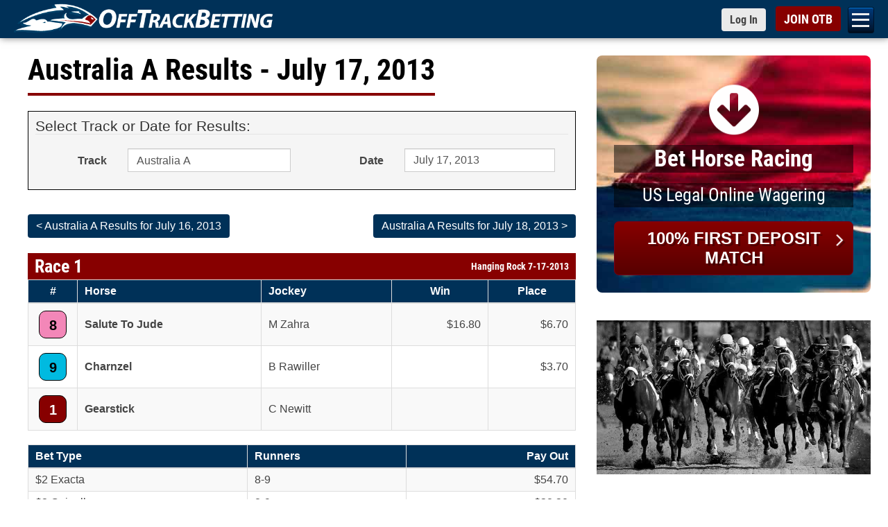

--- FILE ---
content_type: text/html; charset=utf-8
request_url: https://www.offtrackbetting.com/results/5/australia-a-20130717.html
body_size: 29799
content:


<!DOCTYPE html>
<html lang="en">
  <head>
    <meta charset="utf-8">
    <meta http-equiv="X-UA-Compatible" content="IE=edge">
    <title>Australia A Race Results | OTB Results for July 17, 2013.</title>
    
    <link rel="apple-touch-icon" sizes="180x180" href="https://www.offtrackbetting.com/apple-touch-icon.png">
    <link rel="icon" type="image/png" sizes="32x32" href="https://www.offtrackbetting.com/favicon-32x32.png">
    <link rel="icon" type="image/png" sizes="16x16" href="https://www.offtrackbetting.com/favicon-16x16.png">
    <link rel="manifest" href="https://www.offtrackbetting.com/site.webmanifest">

    <meta name="viewport" content="width=device-width, initial-scale=1, maximum-scale=2">
    <meta name="apple-mobile-web-app-title" content="BET NOW">
    <meta name="msvalidate.01" content="3F172F159914E3A18553CF26CE36A74E" />

    <meta name="description" content="Instant access for Australia A Race Results, Entries, Post Positions, Payouts, Jockeys, Scratches, Conditions & Purses for July 17, 2013.">
    <meta name="keywords" content="off track betting, off-track betting, betting horses, horse betting, betting horses online, online horse betting, betting horse racing, betting, otb, horse racing betting, racebooks, adw, advance deposit wagering, account wagering, horse racing betting">
  
    

    <link rel="preconnect" href="https://css2.offtrackbetting.com" crossorigin>
    <link rel="preconnect" href="https://img2.offtrackbetting.com" crossorigin>
    <link rel="preconnect" href="https://js2.offtrackbetting.com" crossorigin>
    <link rel="preconnect" href="https://www3.offtrackbetting.com" crossorigin>
    <link rel="preconnect" href="https://json.offtrackbetting.com" crossorigin>
    
    
    <!-- link rel="stylesheet" 
          href="https://fonts.googleapis.com/css?family=Roboto+Condensed:400,700"
          crossorigin="anonymous"  -->
    
    <link rel="preload" href="https://www3.offtrackbetting.com/fonts/roboto-condensed-v19-latin-regular.woff2" as="font" crossorigin>
    <style type="text/css" media="screen, print">
    /* roboto-condensed-regular - latin */
    @font-face {
      font-family: 'Roboto Condensed';
      font-style: normal;
      font-weight: 400;
      src: local('sans-serif'),
          url('https://www3.offtrackbetting.com/fonts/roboto-condensed-v19-latin-regular.woff2') format('woff2'), /* Chrome 26+, Opera 23+, Firefox 39+ */
          url('https://www3.offtrackbetting.com/fonts/roboto-condensed-v19-latin-regular.woff') format('woff'); /* Chrome 6+, Firefox 3.6+, IE 9+, Safari 5.1+ */
      font-display: swap;
    }
    /* roboto-condensed-700 - latin */
    @font-face {
      font-family: 'Roboto Condensed';
      font-style: normal;
      font-weight: 700;
      src: local('sans-serif'),
          url('https://www3.offtrackbetting.com/fonts/roboto-condensed-v19-latin-700.woff2') format('woff2'), /* Chrome 26+, Opera 23+, Firefox 39+ */
          url('https://www3.offtrackbetting.com/fonts/roboto-condensed-v19-latin-700.woff') format('woff'); /* Chrome 6+, Firefox 3.6+, IE 9+, Safari 5.1+ */
      font-display: swap;
    }
    </style>

    <link href="https://stackpath.bootstrapcdn.com/font-awesome/4.7.0/css/font-awesome.min.css"
          rel="stylesheet"
          integrity="sha384-wvfXpqpZZVQGK6TAh5PVlGOfQNHSoD2xbE+QkPxCAFlNEevoEH3Sl0sibVcOQVnN"
          crossorigin="anonymous">
    
    
          <link rel="stylesheet" href="https://css2.offtrackbetting.com/css/bootstrap3.4.1.min.css" />
    
    
    
            
	    <link href="https://css2.offtrackbetting.com/css/style.css" rel="stylesheet" media="screen" />
	    <link href="https://css2.offtrackbetting.com/css/ext/jquery-ui-1.13.1.min.css" rel="stylesheet" media="screen" />
	    <link href="https://css2.offtrackbetting.com/css/results-v2.css" rel="stylesheet" media="screen" />	    	
	 <style type="text/css">     
      .form-control[readonly] {
        cursor: pointer;
        background-color: #FFFFFF;
        opacity: 1;
      }

	 </style>			
  
  
  <!-- Global site tag (gtag.js) - Google Analytics -->
<script async src="https://www.googletagmanager.com/gtag/js?id=G-VMYF9MLBGV"></script>
<script>
  window.dataLayer = window.dataLayer || [];
  function gtag(){dataLayer.push(arguments);}
  gtag('js', new Date());

  gtag('config', 'G-VMYF9MLBGV');
</script>
</head>

<body >
  
      

<div class="nav-mobile toggle-drawer" id="nav-mobile">

  <nav class="subnav" role="navigation" id="hambugerNav">
    <ul class="level2">
      
      
      <li><a href="/">OTB</a></li>
      
      <li><a href="/signup/">Open an OTB Account</a></li>
      
      <li><a id="nav_deposit" href="/deposit/">Deposit</a>
        <ul id="subNav_deposit" class="level3">
            <li><a href="/deposit/credit-cards.html">Credit Cards</a></li>
            <li><a href="/deposit/credit-cards.html">Debit Cards</a></li>
            <li><a href="/deposit/paypal.html">PayPal</a></li>
            <li><a href="/deposit/venmo.html">Venmo</a></li>
            <li><a href="/deposit/green-dot-moneypak.html">Green Dot MoneyPak</a></li>
            <li><a href="/deposit/paynearme.html">PayNearMe</a></li>
            <li><a href="/deposit/bitcoin.html">Bitcoin</a></li>
            <li><a href="/deposit/e-check.html">e-Check (ACH)</a></li>
            <li><a href="/deposit/walk-up-bank-deposits.html">Walk Up Bank Deposits</a></li>
            <li><a href="/deposit/bank-wire-transfer.html">Bank Wire Transfer</a></li>
            <li><a href="/deposit/check-money-order.html">Checks or Money Orders</a></li>
        </ul>
      </li>
      
      
      <li><a id="nav_horseracing" href="/horse-racing.html">Bet Horse Racing</a>
        <ul id="subNav_horseracing" class="level3">
            <li><a href="/horse-racing-schedule.html">Today's Racing Schedule</a></li>
            <li><a href="/scratches_changes.html">Scratches & Changes</a></li>
            <li><a href="/carryovers.html">Carryovers</a></li>
            <li><a href="/graded_stakes.html">Graded Stakes Races</a></li>
            <li><a href="/horse_betting_news/">Race Previews</a></li>
            <li><a href="/results/">Horse Racing Results</a></li>
            <li><a href="/horse_racing_tracks.html">OTB Track List</a></li>
            <li><a href="/horse-racing-rewards.html">OTB Cash Rewards</a></li>
        </ul>
      </li>

      <li><a href="/harness-racing.html">Bet Harness Racing</a></li>

       <li><a id="nav_dogs" href="/greyhound-racing.html">Bet Greyhound Racing</a>
        <ul id="subNav_dogs" class="level3">
            <li><a href="/horse-racing-schedule.html">Today's Racing Schedule</a></li>				
            <li><a href="/scratches_changes.html">Scratches & Changes</a></li>
            <li><a href="/results/">Greyhound Racing Results</a></li>
            <li><a href="/horse_racing_tracks.html">OTB Track List</a></li>
            <li><a href="/horse-racing-rewards.html">OTB Cash Rewards</a></li>
        </ul>
       </li>
      
       <li><a id="nav_results" href="/results/">OTB Results</a>
        <ul id="subNav_results" class="level3">
            <li><a href="/results/1/aqueduct.html">Aqueduct Results</a></li>
            <li><a href="/results/10/belmont-park.html">Belmont Park Results</a></li>
            <li><a href="/results/15/canterbury-park.html">Canterbury Park Results</a></li>
            <li><a href="/results/19/del-mar.html">Del Mar Results</a></li>
            <li><a href="/results/36/gulfstream-park.html">Gulfstream Park Results</a></li>
            <li><a href="/results/996/horseshoe-indianapolis.html">Horseshoe Indianapolis Results</a></li>
            <li><a href="/results/47/keeneland.html">Keeneland Results</a></li>
            <li><a href="/results/48/kentucky-downs.html">Kentucky Downs Results</a></li>
            <li><a href="/results/49/laurel-park.html">Laurel Park Results</a></li>
            <li><a href="/results/64/pimlico.html">Pimlico Results</a></li>
            <li><a href="/results/80/santa-anita-park.html">Santa Anita Park Results</a></li>
            <li><a href="/results/82/saratoga-(tb).html">Saratoga Results</a></li>
            <li><a href="/results/92/tampa-bay-downs.html">Tampa Bay Downs Results</a></li>
            <li><a href="/results/horse-racing.html">Horse Racing Results</a></li>
            <li><a href="/results/greyhound-racing.html">Greyhound Racing Results</a></li>
            <li><a href="/results/harness-racing.html">Harness Racing Results</a></li>
            <li><a href="/results/quarter-horse-racing.html">Quarter Horse Racing Results</a></li>
            <li><a href="/graded_stakes_results.html">Graded Stakes Race Results</a></li>
        </ul>
       </li>

      
       <li><a id="nav_promos" href="/promos/promotions.html">Promotions</a>
        <ul id="subNav_promos" class="level3">
            <li><a href="/horse-racing-rewards.html">OTB Cash Rewards</a></li>
            <li><a href="/promos/signup-bonus.html">Up to $200 OTB Bonus</a></li>			
            <li><a href="/deposit/paynearme.html">PayNearMe Promo</a></li>
        </ul>
       </li>
      
       <li><a id="nav_help" href="/contact.html">Help</a>
         <ul id="subNav_help" class="level3">
	          <li><a href="/faq.html" title="FAQ">FAQs</a></li>
	          <li><a href="/terms.html" title="OTB Terms & Conditions">Terms & Conditions</a></li>
            <li><a href="/contact.html" title="Contact Us">Contact Us</a></li>
            <li><a href="/about.html" title="About OTB">About OTB</a></li>
            <li><a href="/howtobet.html" title="How To Bet">How to Bet</a></li>
            <li><a href="/horse-racing-terms.html" title="">Horse Racing Terms</a></li>
         </ul>
       </li>
        <li><a href="/saudi-cup/">2026 Saudi Cup</a></li>
        <li><a href="/horse_betting_news/2026-aqueduct-racetrack-winter-meet-betting-otb.html">Bet Aqueduct Racetrack</a></li>
        <li><a href="/horse_betting_news/2025-2026-gulfstream-park-championship-meet-betting-otb.html">Bet Gulfstream Park</a></li>
        <li><a href="/horse_betting_news/2025-2026-santa-anita-park-classic-meet-betting-schedule-otb.html">Bet Santa Anita Park</a></li>
        <li><a href="/android/otb-app-android.html">Download OTB Android App</a></li>
        <li><a href="https://apps.apple.com/us/app/otb-horse-race-betting-app/id1604933279">Download OTB iPhone App</a></li>  
        </ul> 

    </nav>




</div>

      


<div id="wrapper" class="wrapper">
<div id="header">
  <div id="top" class="top fixed">
    <div class="container">
      <h1 style="padding:0; margin:0em; display:inline; background: none; border: none;">
        <a href="/" 
           class="logo logo-lrg"
           title="Off Track Betting">
          <img id="logo-header"
             src="https://img2.offtrackbetting.com/images/off-track-betting-logo.gif"
             alt="Off Track Betting">
        </a>
      </h1>
          <nav class="fafabartog">
        <a href="#nav" class="nav-skip" id="nav-skip">
          <span>Menu</span>
        </a>
      </nav>    
      <div class="login-header">
        <a href="https://app.offtrackbetting.com/#/signup/sign-in"
           class="btn btn-sm btn-default loginToggle"
           style="padding-right: 12px !important;">
          <span>Log In</span>
        </a>
        <a href="https://app.offtrackbetting.com/#/signup"
           id="signupBtn"
           class="btn btn-sm btn-red">
          <span>JOIN OTB</span>
        </a>
      </div><!-- /login-header -->
    </div><!-- /container -->
  </div><!-- /top -->
</div> <!-- /header -->        <div id="main" class="container">
    	<div class="row">
    		<div id="left-col" class="col-md-8">
    	    	


<div class="headline">
  <h1 >Australia A Results  - July 17, 2013  </h1></div>


<div style="background-color: #F5F5F5; padding: 10px; border: 1px black solid; margin-bottom: 30px;">
  <form id="resultsForm" class="form-horizontal" name="resultsForm"
    method="get" role="form">
    <fieldset>
      <legend>Select Track or Date for Results:</legend>
      <div class="form-group">
        <label for="track" class="col-sm-2 control-label">Track</label>
        <div class="col-sm-4">
          <div class="input-group">
            <select name="track" id="track" class="form-control"
              onChange="PopulateDates()">
                            <option id="abu-dhabi"
                value="947/abu-dhabi" >
                Abu Dhabi
              </option>
                            <option id="aby-(swe)-harness"
                value="411/aby-%28swe%29-harness" >
                Aby (SWE) Harness
              </option>
                            <option id="adana-(tur)"
                value="1022/adana-%28tur%29" >
                Adana (TUR)
              </option>
                            <option id="addington-(nz)-harness"
                value="950/addington-%28nz%29-harness" >
                Addington (NZ) Harness
              </option>
                            <option id="agen-le-garenne-(fr)"
                value="493/agen-le-garenne-%28fr%29" >
                Agen Le Garenne (FR)
              </option>
                            <option id="aintree-(uk)"
                value="300/aintree-%28uk%29" >
                Aintree (UK)
              </option>
                            <option id="aix-les-bains-(fr)"
                value="494/aix-les-bains-%28fr%29" >
                Aix Les Bains (FR)
              </option>
                            <option id="ajax-downs"
                value="166/ajax-downs" >
                Ajax Downs
              </option>
                            <option id="al-ain"
                value="910/al-ain" >
                Al Ain
              </option>
                            <option id="albany-(aus)"
                value="895/albany-%28aus%29" >
                Albany (AUS)
              </option>
                            <option id="albenga-(ita)"
                value="940/albenga-%28ita%29" >
                Albenga (ITA)
              </option>
                            <option id="alberta-downs-eve"
                value="214/alberta-downs-eve" >
                Alberta Downs Eve
              </option>
                            <option id="alberta-downs-mat"
                value="179/alberta-downs-mat" >
                Alberta Downs Mat
              </option>
                            <option id="albion-park-aus-greyhound"
                value="670/albion-park-aus-greyhound" >
                Albion Park AUS Greyhound
              </option>
                            <option id="alborg-(dnk)-harness"
                value="1010/alborg-%28dnk%29-harness" >
                Alborg (DNK) Harness
              </option>
                            <option id="albuquerque"
                value="23/albuquerque" >
                Albuquerque
              </option>
                            <option id="albury-(aus)"
                value="749/albury-%28aus%29" >
                Albury (AUS)
              </option>
                            <option id="alexandra-(nz)-harness"
                value="951/alexandra-%28nz%29-harness" >
                Alexandra (NZ) Harness
              </option>
                            <option id="alice-springs-(aus)"
                value="750/alice-springs-%28aus%29" >
                Alice Springs (AUS)
              </option>
                            <option id="amal-(swe)-harness"
                value="1005/amal-%28swe%29-harness" >
                Amal (SWE) Harness
              </option>
                            <option id="amiens-(fr)"
                value="495/amiens-%28fr%29" >
                Amiens (FR)
              </option>
                            <option id="angers-(fr)"
                value="496/angers-%28fr%29" >
                Angers (FR)
              </option>
                            <option id="angle-park-aus-greyhound"
                value="693/angle-park-aus-greyhound" >
                Angle Park AUS Greyhound
              </option>
                            <option id="ankara-(tur)"
                value="1023/ankara-%28tur%29" >
                Ankara (TUR)
              </option>
                            <option id="antalya-(tur)"
                value="1024/antalya-%28tur%29" >
                Antalya (TUR)
              </option>
                            <option id="aqueduct"
                value="1/aqueduct" >
                Aqueduct
              </option>
                            <option id="arapahoe-park"
                value="2/arapahoe-park" >
                Arapahoe Park
              </option>
                            <option id="ararat-(aus)"
                value="606/ararat-%28aus%29" >
                Ararat (AUS)
              </option>
                            <option id="arc-de-triomphe"
                value="205/arc-de-triomphe" >
                Arc de Triomphe
              </option>
                            <option id="argentan-(fr)"
                value="498/argentan-%28fr%29" >
                Argentan (FR)
              </option>
                            <option id="arhus-(dnk)-harness"
                value="1011/arhus-%28dnk%29-harness" >
                Arhus (DNK) Harness
              </option>
                            <option id="arizona-downs"
                value="470/arizona-downs" >
                Arizona Downs
              </option>
                            <option id="arjang-(swe)-harness"
                value="1003/arjang-%28swe%29-harness" >
                Arjang (SWE) Harness
              </option>
                            <option id="armidale-(aus)"
                value="751/armidale-%28aus%29" >
                Armidale (AUS)
              </option>
                            <option id="ascot-(aus)"
                value="752/ascot-%28aus%29" >
                Ascot (AUS)
              </option>
                            <option id="ascot-(uk)"
                value="301/ascot-%28uk%29" >
                Ascot (UK)
              </option>
                            <option id="ascot-park-(nz)"
                value="703/ascot-park-%28nz%29" >
                Ascot Park (NZ)
              </option>
                            <option id="ascot-park-(nz)-harness"
                value="952/ascot-park-%28nz%29-harness" >
                Ascot Park (NZ) Harness
              </option>
                            <option id="ashburton-(nz)"
                value="704/ashburton-%28nz%29" >
                Ashburton (NZ)
              </option>
                            <option id="ashburton-(nz)-harness"
                value="953/ashburton-%28nz%29-harness" >
                Ashburton (NZ) Harness
              </option>
                            <option id="assiniboia-downs"
                value="4/assiniboia-downs" >
                Assiniboia Downs
              </option>
                            <option id="atlantic-city"
                value="129/atlantic-city" >
                Atlantic City
              </option>
                            <option id="australia-a"
                value="5/australia-a"  selected >
                Australia A
              </option>
                            <option id="australia-b"
                value="115/australia-b" >
                Australia B
              </option>
                            <option id="australia-c"
                value="168/australia-c" >
                Australia C
              </option>
                            <option id="australia-d"
                value="454/australia-d" >
                Australia D
              </option>
                            <option id="australia-greyhound-(1)-eve"
                value="594/australia-greyhound-%281%29-eve" >
                Australia Greyhound (1) Eve
              </option>
                            <option id="australia-greyhound-(1)-mat"
                value="485/australia-greyhound-%281%29-mat" >
                Australia Greyhound (1) Mat
              </option>
                            <option id="australia-harness-(1)"
                value="460/australia-harness-%281%29" >
                Australia Harness (1)
              </option>
                            <option id="australia-harness-(2)"
                value="461/australia-harness-%282%29" >
                Australia Harness (2)
              </option>
                            <option id="auteuil-(fr)"
                value="499/auteuil-%28fr%29" >
                Auteuil (FR)
              </option>
                            <option id="avenches-(fr)"
                value="995/avenches-%28fr%29" >
                Avenches (FR)
              </option>
                            <option id="avoca"
                value="607/avoca" >
                Avoca
              </option>
                            <option id="avondale-(nz)"
                value="705/avondale-%28nz%29" >
                Avondale (NZ)
              </option>
                            <option id="awapuni-(nz)"
                value="706/awapuni-%28nz%29" >
                Awapuni (NZ)
              </option>
                            <option id="awara-park-(nz)"
                value="702/awara-park-%28nz%29" >
                Awara Park (NZ)
              </option>
                            <option id="axevalla-(swe)-harness"
                value="432/axevalla-%28swe%29-harness" >
                Axevalla (SWE) Harness
              </option>
                            <option id="ayr-races-(uk)"
                value="302/ayr-races-%28uk%29" >
                Ayr Races (UK)
              </option>
                            <option id="bahrain"
                value="948/bahrain" >
                Bahrain
              </option>
                            <option id="bairnsdale"
                value="639/bairnsdale" >
                Bairnsdale
              </option>
                            <option id="balaklava"
                value="258/balaklava" >
                Balaklava
              </option>
                            <option id="ballarat"
                value="597/ballarat" >
                Ballarat
              </option>
                            <option id="ballarat-aus-greyhound"
                value="659/ballarat-aus-greyhound" >
                Ballarat AUS Greyhound
              </option>
                            <option id="ballina-(aus)"
                value="754/ballina-%28aus%29" >
                Ballina (AUS)
              </option>
                            <option id="ballinrobe-(ire)"
                value="361/ballinrobe-%28ire%29" >
                Ballinrobe (IRE)
              </option>
                            <option id="balmoral-park"
                value="6/balmoral-park" >
                Balmoral Park
              </option>
                            <option id="bangor-raceway"
                value="7/bangor-raceway" >
                Bangor Raceway
              </option>
                            <option id="bangor-on-dee-(uk)"
                value="303/bangor-on-dee-%28uk%29" >
                Bangor-on-Dee (UK)
              </option>
                            <option id="barcaldine-(aus)"
                value="756/barcaldine-%28aus%29" >
                Barcaldine (AUS)
              </option>
                            <option id="barretts-at-fairplex"
                value="29/barretts-at-fairplex" >
                Barretts at Fairplex
              </option>
                            <option id="batavia-downs"
                value="8/batavia-downs" >
                Batavia Downs
              </option>
                            <option id="batavia-downs-mat"
                value="226/batavia-downs-mat" >
                Batavia Downs Mat
              </option>
                            <option id="bath-(uk)"
                value="304/bath-%28uk%29" >
                Bath (UK)
              </option>
                            <option id="bathurst-(aus)"
                value="757/bathurst-%28aus%29" >
                Bathurst (AUS)
              </option>
                            <option id="bathurst-aus-greyhound"
                value="678/bathurst-aus-greyhound" >
                Bathurst AUS Greyhound
              </option>
                            <option id="beaudesert-(aus)"
                value="758/beaudesert-%28aus%29" >
                Beaudesert (AUS)
              </option>
                            <option id="beaumont-(aus)"
                value="759/beaumont-%28aus%29" >
                Beaumont (AUS)
              </option>
                            <option id="beaumont-de-lomagne-(fr)"
                value="500/beaumont-de-lomagne-%28fr%29" >
                Beaumont De Lomagne (FR)
              </option>
                            <option id="bellewstown-(ire)"
                value="362/bellewstown-%28ire%29" >
                Bellewstown (IRE)
              </option>
                            <option id="belmont-(aus)"
                value="760/belmont-%28aus%29" >
                Belmont (AUS)
              </option>
                            <option id="belmont-park"
                value="10/belmont-park" >
                Belmont Park
              </option>
                            <option id="belterra-park"
                value="207/belterra-park" >
                Belterra Park
              </option>
                            <option id="benalla"
                value="593/benalla" >
                Benalla
              </option>
                            <option id="bendigo"
                value="601/bendigo" >
                Bendigo
              </option>
                            <option id="bendigo-aus-greyhound"
                value="660/bendigo-aus-greyhound" >
                Bendigo AUS Greyhound
              </option>
                            <option id="bergen-(nor)-harness"
                value="1004/bergen-%28nor%29-harness" >
                Bergen (NOR) Harness
              </option>
                            <option id="bergsaker-(swe)-harness"
                value="430/bergsaker-%28swe%29-harness" >
                Bergsaker (SWE) Harness
              </option>
                            <option id="beulah-park"
                value="11/beulah-park" >
                Beulah Park
              </option>
                            <option id="beverley-(uk)"
                value="305/beverley-%28uk%29" >
                Beverley (UK)
              </option>
                            <option id="birdsville-(aus)"
                value="896/birdsville-%28aus%29" >
                Birdsville (AUS)
              </option>
                            <option id="biri-(nor)-harness"
                value="1053/biri-%28nor%29-harness" >
                Biri (NOR) Harness
              </option>
                            <option id="birmingham-eve"
                value="276/birmingham-eve" >
                Birmingham Eve
              </option>
                            <option id="birmingham-mat"
                value="277/birmingham-mat" >
                Birmingham Mat
              </option>
                            <option id="bjerke-(nor)-harness"
                value="924/bjerke-%28nor%29-harness" >
                Bjerke (NOR) Harness
              </option>
                            <option id="blackall-(aus)"
                value="918/blackall-%28aus%29" >
                Blackall (AUS)
              </option>
                            <option id="boden-(swe)-harness"
                value="418/boden-%28swe%29-harness" >
                Boden (SWE) Harness
              </option>
                            <option id="bollnas-(swe)-harness"
                value="431/bollnas-%28swe%29-harness" >
                Bollnas (SWE) Harness
              </option>
                            <option id="bordeaux-bouscat-(fr)"
                value="501/bordeaux-bouscat-%28fr%29" >
                Bordeaux Bouscat (FR)
              </option>
                            <option id="bordertown"
                value="259/bordertown" >
                Bordertown
              </option>
                            <option id="bowen-(aus)"
                value="762/bowen-%28aus%29" >
                Bowen (AUS)
              </option>
                            <option id="bowraville-(aus)"
                value="763/bowraville-%28aus%29" >
                Bowraville (AUS)
              </option>
                            <option id="breeders'-cup-double"
                value="141/breeders'-cup-double" >
                Breeders' Cup Double
              </option>
                            <option id="breeders'-cup-fri"
                value="140/breeders'-cup-fri" >
                Breeders' Cup Fri
              </option>
                            <option id="breeders'-cup-sat"
                value="152/breeders'-cup-sat" >
                Breeders' Cup Sat
              </option>
                            <option id="brighton-(uk)"
                value="306/brighton-%28uk%29" >
                Brighton (UK)
              </option>
                            <option id="bro-park-(swe)"
                value="920/bro-park-%28swe%29" >
                Bro Park (SWE)
              </option>
                            <option id="broome-(aus)"
                value="765/broome-%28aus%29" >
                Broome (AUS)
              </option>
                            <option id="buffalo-raceway"
                value="12/buffalo-raceway" >
                Buffalo Raceway
              </option>
                            <option id="bulli-aus-greyhound"
                value="677/bulli-aus-greyhound" >
                Bulli AUS Greyhound
              </option>
                            <option id="bunbury-(aus)"
                value="766/bunbury-%28aus%29" >
                Bunbury (AUS)
              </option>
                            <option id="bundaberg-aus-greyhound"
                value="671/bundaberg-aus-greyhound" >
                Bundaberg AUS Greyhound
              </option>
                            <option id="bursa-(tur)"
                value="1025/bursa-%28tur%29" >
                Bursa (TUR)
              </option>
                            <option id="busan-(kor)"
                value="242/busan-%28kor%29" >
                Busan (KOR)
              </option>
                            <option id="cabourg-(fr)"
                value="502/cabourg-%28fr%29" >
                Cabourg (FR)
              </option>
                            <option id="caen-(fr)"
                value="503/caen-%28fr%29" >
                Caen (FR)
              </option>
                            <option id="cagnes-sur-mer-(fr)"
                value="504/cagnes-sur-mer-%28fr%29" >
                Cagnes-Sur-Mer (FR)
              </option>
                            <option id="cairns-(aus)"
                value="768/cairns-%28aus%29" >
                Cairns (AUS)
              </option>
                            <option id="cal-expo"
                value="127/cal-expo" >
                Cal Expo
              </option>
                            <option id="caliente-eve"
                value="478/caliente-eve" >
                Caliente Eve
              </option>
                            <option id="caliente-mat"
                value="477/caliente-mat" >
                Caliente Mat
              </option>
                            <option id="cambridge-(nz)"
                value="707/cambridge-%28nz%29" >
                Cambridge (NZ)
              </option>
                            <option id="cambridge-(nz)-harness"
                value="954/cambridge-%28nz%29-harness" >
                Cambridge (NZ) Harness
              </option>
                            <option id="camperdown"
                value="629/camperdown" >
                Camperdown
              </option>
                            <option id="canberra-(aus)"
                value="769/canberra-%28aus%29" >
                Canberra (AUS)
              </option>
                            <option id="canterbury-(aus)"
                value="770/canterbury-%28aus%29" >
                Canterbury (AUS)
              </option>
                            <option id="canterbury-park"
                value="15/canterbury-park" >
                Canterbury Park
              </option>
                            <option id="capalaba-aus-greyhound"
                value="672/capalaba-aus-greyhound" >
                Capalaba AUS Greyhound
              </option>
                            <option id="carlisle-(uk)"
                value="307/carlisle-%28uk%29" >
                Carlisle (UK)
              </option>
                            <option id="carnarvon-(aus)"
                value="771/carnarvon-%28aus%29" >
                Carnarvon (AUS)
              </option>
                            <option id="carrere-martinique-(fr)"
                value="545/carrere-martinique-%28fr%29" >
                Carrere Martinique (FR)
              </option>
                            <option id="cartmel-(uk)"
                value="308/cartmel-%28uk%29" >
                Cartmel (UK)
              </option>
                            <option id="casino-aus-greyhound"
                value="679/casino-aus-greyhound" >
                Casino AUS Greyhound
              </option>
                            <option id="casterton"
                value="645/casterton" >
                Casterton
              </option>
                            <option id="catterick-(uk)"
                value="309/catterick-%28uk%29" >
                Catterick (UK)
              </option>
                            <option id="caulfield"
                value="238/caulfield" >
                Caulfield
              </option>
                            <option id="cavaillon-(fr)"
                value="505/cavaillon-%28fr%29" >
                Cavaillon (FR)
              </option>
                            <option id="caymanas-park"
                value="649/caymanas-park" >
                Caymanas Park
              </option>
                            <option id="central-park-eve-(uk)-greyhound"
                value="579/central-park-eve-%28uk%29-greyhound" >
                Central Park Eve (UK) Greyhound
              </option>
                            <option id="century-downs"
                value="248/century-downs" >
                Century Downs
              </option>
                            <option id="century-downs-harness"
                value="230/century-downs-harness" >
                Century Downs Harness
              </option>
                            <option id="century-mile"
                value="472/century-mile" >
                Century Mile
              </option>
                            <option id="century-mile-harness"
                value="471/century-mile-harness" >
                Century Mile Harness
              </option>
                            <option id="chantilly-(fr)"
                value="506/chantilly-%28fr%29" >
                Chantilly (FR)
              </option>
                            <option id="charles-town"
                value="16/charles-town" >
                Charles Town
              </option>
                            <option id="charlottenlund-(dnk)-harness"
                value="1001/charlottenlund-%28dnk%29-harness" >
                Charlottenlund (DNK) Harness
              </option>
                            <option id="charlottetown"
                value="177/charlottetown" >
                Charlottetown
              </option>
                            <option id="charlottetown-mat"
                value="203/charlottetown-mat" >
                Charlottetown Mat
              </option>
                            <option id="chartres-(fr)"
                value="507/chartres-%28fr%29" >
                Chartres (FR)
              </option>
                            <option id="chateaubriant-(fr)"
                value="508/chateaubriant-%28fr%29" >
                Chateaubriant (FR)
              </option>
                            <option id="chatelaillon-(fr)"
                value="509/chatelaillon-%28fr%29" >
                Chatelaillon (FR)
              </option>
                            <option id="chelmsford-city-(uk)"
                value="310/chelmsford-city-%28uk%29" >
                Chelmsford City (UK)
              </option>
                            <option id="cheltenham-(uk)"
                value="311/cheltenham-%28uk%29" >
                Cheltenham (UK)
              </option>
                            <option id="chepstow-(uk)"
                value="312/chepstow-%28uk%29" >
                Chepstow (UK)
              </option>
                            <option id="chepstow-uk"
                value="1036/chepstow-uk" >
                Chepstow UK
              </option>
                            <option id="cherbourg-(fr)"
                value="510/cherbourg-%28fr%29" >
                Cherbourg (FR)
              </option>
                            <option id="chester-(uk)"
                value="313/chester-%28uk%29" >
                Chester (UK)
              </option>
                            <option id="chilivani-(ita)"
                value="941/chilivani-%28ita%29" >
                Chilivani (ITA)
              </option>
                            <option id="chinchilla-(aus)"
                value="775/chinchilla-%28aus%29" >
                Chinchilla (AUS)
              </option>
                            <option id="cholet-(fr)"
                value="511/cholet-%28fr%29" >
                Cholet (FR)
              </option>
                            <option id="clairefontaine-(fr)"
                value="512/clairefontaine-%28fr%29" >
                Clairefontaine (FR)
              </option>
                            <option id="clare"
                value="260/clare" >
                Clare
              </option>
                            <option id="clinton-raceway"
                value="278/clinton-raceway" >
                Clinton Raceway
              </option>
                            <option id="cloncurry-(aus)"
                value="776/cloncurry-%28aus%29" >
                Cloncurry (AUS)
              </option>
                            <option id="clonmel-(ig)"
                value="388/clonmel-%28ig%29" >
                Clonmel (IG)
              </option>
                            <option id="clonmel-(ire)"
                value="363/clonmel-%28ire%29" >
                Clonmel (IRE)
              </option>
                            <option id="coffs-harbour-(aus)"
                value="777/coffs-harbour-%28aus%29" >
                Coffs Harbour (AUS)
              </option>
                            <option id="colac"
                value="636/colac" >
                Colac
              </option>
                            <option id="coleraine"
                value="654/coleraine" >
                Coleraine
              </option>
                            <option id="colonial-downs-(h)"
                value="110/colonial-downs-%28h%29" >
                Colonial Downs (H)
              </option>
                            <option id="colonial-downs-(tb)"
                value="111/colonial-downs-%28tb%29" >
                Colonial Downs (TB)
              </option>
                            <option id="compiegne-(fr)"
                value="513/compiegne-%28fr%29" >
                Compiegne (FR)
              </option>
                            <option id="connell-park-raceway"
                value="903/connell-park-raceway" >
                Connell Park Raceway
              </option>
                            <option id="coonabarabran-(aus)"
                value="779/coonabarabran-%28aus%29" >
                Coonabarabran (AUS)
              </option>
                            <option id="coonamble-(aus)"
                value="780/coonamble-%28aus%29" >
                Coonamble (AUS)
              </option>
                            <option id="cootamundra-(aus)"
                value="781/cootamundra-%28aus%29" >
                Cootamundra (AUS)
              </option>
                            <option id="corbin-at-red-mile"
                value="651/corbin-at-red-mile" >
                Corbin at Red Mile
              </option>
                            <option id="cordemais-(fr)"
                value="514/cordemais-%28fr%29" >
                Cordemais (FR)
              </option>
                            <option id="cork-(ire)"
                value="364/cork-%28ire%29" >
                Cork (IRE)
              </option>
                            <option id="corowa-(aus)"
                value="782/corowa-%28aus%29" >
                Corowa (AUS)
              </option>
                            <option id="cowra-(aus)"
                value="783/cowra-%28aus%29" >
                Cowra (AUS)
              </option>
                            <option id="cranbourne"
                value="608/cranbourne" >
                Cranbourne
              </option>
                            <option id="cranbourne-aus-greyhound"
                value="661/cranbourne-aus-greyhound" >
                Cranbourne AUS Greyhound
              </option>
                            <option id="craon-(fr)"
                value="515/craon-%28fr%29" >
                Craon (FR)
              </option>
                            <option id="crayford-eve-(uk)-greyhound"
                value="580/crayford-eve-%28uk%29-greyhound" >
                Crayford Eve (UK) Greyhound
              </option>
                            <option id="cromwell-(nz)"
                value="708/cromwell-%28nz%29" >
                Cromwell (NZ)
              </option>
                            <option id="cromwell-(nz)-harness"
                value="955/cromwell-%28nz%29-harness" >
                Cromwell (NZ) Harness
              </option>
                            <option id="cumberland-harness"
                value="643/cumberland-harness" >
                Cumberland Harness
              </option>
                            <option id="cumberland-run"
                value="909/cumberland-run" >
                Cumberland Run
              </option>
                            <option id="curragh-(ire)"
                value="365/curragh-%28ire%29" >
                Curragh (IRE)
              </option>
                            <option id="curraheen-(ig)"
                value="389/curraheen-%28ig%29" >
                Curraheen (IG)
              </option>
                            <option id="dalby-(aus)"
                value="784/dalby-%28aus%29" >
                Dalby (AUS)
              </option>
                            <option id="darwin-(aus)"
                value="785/darwin-%28aus%29" >
                Darwin (AUS)
              </option>
                            <option id="dax-(fr)"
                value="516/dax-%28fr%29" >
                Dax (FR)
              </option>
                            <option id="dayton-raceway"
                value="215/dayton-raceway" >
                Dayton Raceway
              </option>
                            <option id="daytona-beach-eve"
                value="186/daytona-beach-eve" >
                Daytona Beach Eve
              </option>
                            <option id="daytona-beach-mat"
                value="185/daytona-beach-mat" >
                Daytona Beach Mat
              </option>
                            <option id="daytona-beach-twi"
                value="206/daytona-beach-twi" >
                Daytona Beach Twi
              </option>
                            <option id="deauville-(fr)"
                value="517/deauville-%28fr%29" >
                Deauville (FR)
              </option>
                            <option id="del-mar"
                value="19/del-mar" >
                Del Mar
              </option>
                            <option id="delaware-park"
                value="20/delaware-park" >
                Delaware Park
              </option>
                            <option id="delta-downs"
                value="21/delta-downs" >
                Delta Downs
              </option>
                            <option id="derby-lane-eve"
                value="184/derby-lane-eve" >
                Derby Lane Eve
              </option>
                            <option id="derby-lane-mat"
                value="183/derby-lane-mat" >
                Derby Lane Mat
              </option>
                            <option id="devonport-(aus)"
                value="790/devonport-%28aus%29" >
                Devonport (AUS)
              </option>
                            <option id="devonport-aus-greyhound"
                value="699/devonport-aus-greyhound" >
                Devonport AUS Greyhound
              </option>
                            <option id="dieppe-(fr)"
                value="518/dieppe-%28fr%29" >
                Dieppe (FR)
              </option>
                            <option id="divonne-les-baines-(fr)"
                value="519/divonne-les-baines-%28fr%29" >
                Divonne Les Baines (FR)
              </option>
                            <option id="donald"
                value="609/donald" >
                Donald
              </option>
                            <option id="doncaster-(uk)"
                value="314/doncaster-%28uk%29" >
                Doncaster (UK)
              </option>
                            <option id="doncaster-eve-(uk)-greyhound"
                value="582/doncaster-eve-%28uk%29-greyhound" >
                Doncaster Eve (UK) Greyhound
              </option>
                            <option id="doncaster-uk"
                value="1037/doncaster-uk" >
                Doncaster UK
              </option>
                            <option id="doomben-(aus)"
                value="792/doomben-%28aus%29" >
                Doomben (AUS)
              </option>
                            <option id="dover-downs"
                value="22/dover-downs" >
                Dover Downs
              </option>
                            <option id="down-royal-(ire)"
                value="367/down-royal-%28ire%29" >
                Down Royal (IRE)
              </option>
                            <option id="downpatrick-(ire)"
                value="366/downpatrick-%28ire%29" >
                Downpatrick (IRE)
              </option>
                            <option id="dresden-raceway"
                value="492/dresden-raceway" >
                Dresden Raceway
              </option>
                            <option id="du-quoin-state-fair"
                value="656/du-quoin-state-fair" >
                Du Quoin State Fair
              </option>
                            <option id="dubai"
                value="126/dubai" >
                Dubai
              </option>
                            <option id="dubbo-(aus)"
                value="793/dubbo-%28aus%29" >
                Dubbo (AUS)
              </option>
                            <option id="dubbo-aus-greyhound"
                value="681/dubbo-aus-greyhound" >
                Dubbo AUS Greyhound
              </option>
                            <option id="dundalk-(ig)"
                value="390/dundalk-%28ig%29" >
                Dundalk (IG)
              </option>
                            <option id="dundalk-(ire)"
                value="368/dundalk-%28ire%29" >
                Dundalk (IRE)
              </option>
                            <option id="dunkeld"
                value="700/dunkeld" >
                Dunkeld
              </option>
                            <option id="dunstall-park-(uk)"
                value="1020/dunstall-park-%28uk%29" >
                Dunstall Park (UK)
              </option>
                            <option id="durbanville-(saf)"
                value="441/durbanville-%28saf%29" >
                Durbanville (SAF)
              </option>
                            <option id="eagle-farm-(aus)"
                value="794/eagle-farm-%28aus%29" >
                Eagle Farm (AUS)
              </option>
                            <option id="echuca"
                value="610/echuca" >
                Echuca
              </option>
                            <option id="edenhope"
                value="640/edenhope" >
                Edenhope
              </option>
                            <option id="elazig-(tur)"
                value="1027/elazig-%28tur%29" >
                Elazig (TUR)
              </option>
                            <option id="ellerslie-(nz)"
                value="709/ellerslie-%28nz%29" >
                Ellerslie (NZ)
              </option>
                            <option id="ellis-park"
                value="24/ellis-park" >
                Ellis Park
              </option>
                            <option id="emerald-(aus)"
                value="795/emerald-%28aus%29" >
                Emerald (AUS)
              </option>
                            <option id="emerald-downs"
                value="25/emerald-downs" >
                Emerald Downs
              </option>
                            <option id="enghien-(fr)"
                value="520/enghien-%28fr%29" >
                Enghien (FR)
              </option>
                            <option id="enniscorthy-(ig)"
                value="391/enniscorthy-%28ig%29" >
                Enniscorthy (IG)
              </option>
                            <option id="epsom-downs-(uk)"
                value="315/epsom-downs-%28uk%29" >
                Epsom Downs (UK)
              </option>
                            <option id="eskilstuna-(swe)-harness"
                value="434/eskilstuna-%28swe%29-harness" >
                Eskilstuna (SWE) Harness
              </option>
                            <option id="esperance-(aus)"
                value="797/esperance-%28aus%29" >
                Esperance (AUS)
              </option>
                            <option id="evangeline-downs"
                value="26/evangeline-downs" >
                Evangeline Downs
              </option>
                            <option id="evergreen-park"
                value="905/evergreen-park" >
                Evergreen Park
              </option>
                            <option id="evreux-(fr)"
                value="521/evreux-%28fr%29" >
                Evreux (FR)
              </option>
                            <option id="ewan-(aus)"
                value="798/ewan-%28aus%29" >
                Ewan (AUS)
              </option>
                            <option id="exeter-(uk)"
                value="316/exeter-%28uk%29" >
                Exeter (UK)
              </option>
                            <option id="fair-meadows-downs"
                value="158/fair-meadows-downs" >
                Fair Meadows Downs
              </option>
                            <option id="fairmount-park"
                value="28/fairmount-park" >
                Fairmount Park
              </option>
                            <option id="fairview-(saf)"
                value="446/fairview-%28saf%29" >
                Fairview (SAF)
              </option>
                            <option id="fairyhouse-(ire)"
                value="369/fairyhouse-%28ire%29" >
                Fairyhouse (IRE)
              </option>
                            <option id="fakenham-(uk)"
                value="317/fakenham-%28uk%29" >
                Fakenham (UK)
              </option>
                            <option id="farjestad-(swe)-harness"
                value="435/farjestad-%28swe%29-harness" >
                Farjestad (SWE) Harness
              </option>
                            <option id="ferndale"
                value="171/ferndale" >
                Ferndale
              </option>
                            <option id="feurs-(fr)"
                value="522/feurs-%28fr%29" >
                Feurs (FR)
              </option>
                            <option id="ffos-las-(uk)"
                value="318/ffos-las-%28uk%29" >
                Ffos Las (UK)
              </option>
                            <option id="ffos-las-uk"
                value="1038/ffos-las-uk" >
                FFOS Las UK
              </option>
                            <option id="finger-lakes"
                value="30/finger-lakes" >
                Finger Lakes
              </option>
                            <option id="flagler-eve"
                value="289/flagler-eve" >
                Flagler Eve
              </option>
                            <option id="flagler-mat"
                value="288/flagler-mat" >
                Flagler Mat
              </option>
                            <option id="flagler-twi"
                value="232/flagler-twi" >
                Flagler Twi
              </option>
                            <option id="flamboro-downs"
                value="153/flamboro-downs" >
                Flamboro Downs
              </option>
                            <option id="flamingo-park-(saf)"
                value="445/flamingo-park-%28saf%29" >
                Flamingo Park (SAF)
              </option>
                            <option id="flemington"
                value="611/flemington" >
                Flemington
              </option>
                            <option id="flemington-mcc-(aus)"
                value="912/flemington-mcc-%28aus%29" >
                Flemington MCC (AUS)
              </option>
                            <option id="florence-(ita)"
                value="931/florence-%28ita%29" >
                Florence (ITA)
              </option>
                            <option id="florence-(ita)-harness"
                value="932/florence-%28ita%29-harness" >
                Florence (ITA) Harness
              </option>
                            <option id="foggia-(ita)-harness"
                value="944/foggia-%28ita%29-harness" >
                Foggia (ITA) Harness
              </option>
                            <option id="follonica-(ita)"
                value="933/follonica-%28ita%29" >
                Follonica (ITA)
              </option>
                            <option id="follonica-(ita)-harness"
                value="934/follonica-%28ita%29-harness" >
                Follonica (ITA) Harness
              </option>
                            <option id="fonner-park"
                value="293/fonner-park" >
                Fonner Park
              </option>
                            <option id="fontainebleau-(fr)"
                value="523/fontainebleau-%28fr%29" >
                Fontainebleau (FR)
              </option>
                            <option id="fontwell-(uk)"
                value="202/fontwell-%28uk%29" >
                Fontwell (UK)
              </option>
                            <option id="fontwell-uk"
                value="1039/fontwell-uk" >
                Fontwell UK
              </option>
                            <option id="forbes-(aus)"
                value="799/forbes-%28aus%29" >
                Forbes (AUS)
              </option>
                            <option id="fort-erie"
                value="31/fort-erie" >
                Fort Erie
              </option>
                            <option id="forus-(nor)-harness"
                value="1002/forus-%28nor%29-harness" >
                Forus (NOR) Harness
              </option>
                            <option id="fraser-downs"
                value="32/fraser-downs" >
                Fraser Downs
              </option>
                            <option id="freehold-raceway"
                value="33/freehold-raceway" >
                Freehold Raceway
              </option>
                            <option id="fresno"
                value="175/fresno" >
                Fresno
              </option>
                            <option id="funabashi-(japan-nar)"
                value="483/funabashi-%28japan-nar%29" >
                Funabashi (Japan NAR)
              </option>
                            <option id="galway-(ig)"
                value="392/galway-%28ig%29" >
                Galway (IG)
              </option>
                            <option id="galway-(ire)"
                value="370/galway-%28ire%29" >
                Galway (IRE)
              </option>
                            <option id="gatton-(aus)"
                value="800/gatton-%28aus%29" >
                Gatton (AUS)
              </option>
                            <option id="gavle-(swe)-harness"
                value="423/gavle-%28swe%29-harness" >
                Gavle (SWE) Harness
              </option>
                            <option id="gawler"
                value="261/gawler" >
                Gawler
              </option>
                            <option id="gawler-aus-greyhound"
                value="696/gawler-aus-greyhound" >
                Gawler AUS Greyhound
              </option>
                            <option id="geelong"
                value="599/geelong" >
                Geelong
              </option>
                            <option id="geelong-aus-greyhound"
                value="662/geelong-aus-greyhound" >
                Geelong AUS Greyhound
              </option>
                            <option id="georgian-downs"
                value="165/georgian-downs" >
                Georgian Downs
              </option>
                            <option id="geraldine-(nz)-harness"
                value="957/geraldine-%28nz%29-harness" >
                Geraldine (NZ) Harness
              </option>
                            <option id="geraldton-(aus)"
                value="801/geraldton-%28aus%29" >
                Geraldton (AUS)
              </option>
                            <option id="gilgandra-(aus)"
                value="802/gilgandra-%28aus%29" >
                Gilgandra (AUS)
              </option>
                            <option id="gold-coast-(aus)"
                value="804/gold-coast-%28aus%29" >
                Gold Coast (AUS)
              </option>
                            <option id="golden-gate-fields"
                value="34/golden-gate-fields" >
                Golden Gate Fields
              </option>
                            <option id="golden-hour-wagers"
                value="576/golden-hour-wagers" >
                Golden Hour Wagers
              </option>
                            <option id="goodwood-(uk)"
                value="320/goodwood-%28uk%29" >
                Goodwood (UK)
              </option>
                            <option id="gore-(nz)"
                value="710/gore-%28nz%29" >
                Gore (NZ)
              </option>
                            <option id="gore-(nz)-harness"
                value="958/gore-%28nz%29-harness" >
                Gore (NZ) Harness
              </option>
                            <option id="gosford-(aus)"
                value="806/gosford-%28aus%29" >
                Gosford (AUS)
              </option>
                            <option id="gosford-aus-greyhound"
                value="682/gosford-aus-greyhound" >
                Gosford AUS Greyhound
              </option>
                            <option id="goulburn-(aus)"
                value="807/goulburn-%28aus%29" >
                Goulburn (AUS)
              </option>
                            <option id="goulburn-aus-greyhound"
                value="683/goulburn-aus-greyhound" >
                Goulburn AUS Greyhound
              </option>
                            <option id="gowran-(ire)"
                value="371/gowran-%28ire%29" >
                Gowran (IRE)
              </option>
                            <option id="grafton-(aus)"
                value="808/grafton-%28aus%29" >
                Grafton (AUS)
              </option>
                            <option id="grafton-aus-greyhound"
                value="684/grafton-aus-greyhound" >
                Grafton AUS Greyhound
              </option>
                            <option id="graignes-(fr)"
                value="524/graignes-%28fr%29" >
                Graignes (FR)
              </option>
                            <option id="grand-river"
                value="162/grand-river" >
                Grand River
              </option>
                            <option id="grants-pass-downs"
                value="490/grants-pass-downs" >
                Grants Pass Downs
              </option>
                            <option id="great-western"
                value="630/great-western" >
                Great Western
              </option>
                            <option id="great-yarmouth-uk-greyhound"
                value="984/great-yarmouth-uk-greyhound" >
                Great Yarmouth UK Greyhound
              </option>
                            <option id="greymouth-(nz)"
                value="711/greymouth-%28nz%29" >
                Greymouth (NZ)
              </option>
                            <option id="greyville-(saf)"
                value="442/greyville-%28saf%29" >
                Greyville (SAF)
              </option>
                            <option id="gulf-eve"
                value="279/gulf-eve" >
                Gulf Eve
              </option>
                            <option id="gulf-mat"
                value="280/gulf-mat" >
                Gulf Mat
              </option>
                            <option id="gulfstream-park"
                value="36/gulfstream-park" >
                Gulfstream Park
              </option>
                            <option id="gulfstream-park-west"
                value="13/gulfstream-park-west" >
                Gulfstream Park West
              </option>
                            <option id="gundagai-(aus)"
                value="812/gundagai-%28aus%29" >
                Gundagai (AUS)
              </option>
                            <option id="gunnedah-(aus)"
                value="813/gunnedah-%28aus%29" >
                Gunnedah (AUS)
              </option>
                            <option id="gunnedah-aus-greyhound"
                value="685/gunnedah-aus-greyhound" >
                Gunnedah AUS Greyhound
              </option>
                            <option id="hagmyren-(swe)-harness"
                value="416/hagmyren-%28swe%29-harness" >
                Hagmyren (SWE) Harness
              </option>
                            <option id="halmstad-(swe)-harness"
                value="417/halmstad-%28swe%29-harness" >
                Halmstad (SWE) Harness
              </option>
                            <option id="hambletonian-future"
                value="271/hambletonian-future" >
                Hambletonian Future
              </option>
                            <option id="hamilton"
                value="605/hamilton" >
                Hamilton
              </option>
                            <option id="hamilton-park-(uk)"
                value="321/hamilton-park-%28uk%29" >
                Hamilton Park (UK)
              </option>
                            <option id="hanging-rock"
                value="631/hanging-rock" >
                Hanging Rock
              </option>
                            <option id="hanging-rock-(aus)"
                value="914/hanging-rock-%28aus%29" >
                Hanging Rock (AUS)
              </option>
                            <option id="hanover-raceway"
                value="488/hanover-raceway" >
                Hanover Raceway
              </option>
                            <option id="happy-valley-(hong-kong)"
                value="451/happy-valley-%28hong-kong%29" >
                Happy Valley (Hong Kong)
              </option>
                            <option id="harlow-eve-(uk)-greyhound"
                value="584/harlow-eve-%28uk%29-greyhound" >
                Harlow Eve (UK) Greyhound
              </option>
                            <option id="harolds-cross-(ig)"
                value="393/harolds-cross-%28ig%29" >
                Harolds Cross (IG)
              </option>
                            <option id="harrahs-philly-(chester-downs)"
                value="296/harrahs-philly-%28chester-downs%29" >
                Harrahs Philly (Chester Downs)
              </option>
                            <option id="harrington-raceway"
                value="116/harrington-raceway" >
                Harrington Raceway
              </option>
                            <option id="harstad-(nor)-harness"
                value="1016/harstad-%28nor%29-harness" >
                Harstad (NOR) Harness
              </option>
                            <option id="hastings-(nz)"
                value="712/hastings-%28nz%29" >
                Hastings (NZ)
              </option>
                            <option id="hastings-park"
                value="37/hastings-park" >
                Hastings Park
              </option>
                            <option id="hawera-(nz)"
                value="713/hawera-%28nz%29" >
                Hawera (NZ)
              </option>
                            <option id="hawera-(nz)-harness"
                value="959/hawera-%28nz%29-harness" >
                Hawera (NZ) Harness
              </option>
                            <option id="hawkesbury-(aus)"
                value="815/hawkesbury-%28aus%29" >
                Hawkesbury (AUS)
              </option>
                            <option id="hawthorne"
                value="38/hawthorne" >
                Hawthorne
              </option>
                            <option id="hawthorne-(h)"
                value="86/hawthorne-%28h%29" >
                Hawthorne (H)
              </option>
                            <option id="haydock-park-(uk)"
                value="322/haydock-park-%28uk%29" >
                Haydock Park (UK)
              </option>
                            <option id="hazel-park"
                value="39/hazel-park" >
                Hazel Park
              </option>
                            <option id="healesville-aus-greyhound"
                value="663/healesville-aus-greyhound" >
                Healesville AUS Greyhound
              </option>
                            <option id="henlow-eve-(uk)-greyhound"
                value="585/henlow-eve-%28uk%29-greyhound" >
                Henlow Eve (UK) Greyhound
              </option>
                            <option id="hereford-(uk)"
                value="323/hereford-%28uk%29" >
                Hereford (UK)
              </option>
                            <option id="hereford-uk"
                value="1041/hereford-uk" >
                Hereford UK
              </option>
                            <option id="hexham-(uk)"
                value="324/hexham-%28uk%29" >
                Hexham (UK)
              </option>
                            <option id="hexham-uk"
                value="1042/hexham-uk" >
                Hexham UK
              </option>
                            <option id="hialeah-park"
                value="154/hialeah-park" >
                Hialeah Park
              </option>
                            <option id="hiawatha-horse-park"
                value="489/hiawatha-horse-park" >
                Hiawatha Horse Park
              </option>
                            <option id="hipodromo-chile"
                value="927/hipodromo-chile" >
                Hipodromo Chile
              </option>
                            <option id="hippodrome-3r"
                value="213/hippodrome-3r" >
                Hippodrome 3R
              </option>
                            <option id="hobart-(aus)"
                value="816/hobart-%28aus%29" >
                Hobart (AUS)
              </option>
                            <option id="hobart-aus-greyhound"
                value="725/hobart-aus-greyhound" >
                Hobart AUS Greyhound
              </option>
                            <option id="home-hill-(aus)"
                value="907/home-hill-%28aus%29" >
                Home Hill (AUS)
              </option>
                            <option id="hoosier-park"
                value="42/hoosier-park" >
                Hoosier Park
              </option>
                            <option id="horsemen's-park"
                value="44/horsemen's-park" >
                Horsemen's Park
              </option>
                            <option id="horseshoe-indianapolis"
                value="996/horseshoe-indianapolis" >
                Horseshoe Indianapolis
              </option>
                            <option id="horsham"
                value="612/horsham" >
                Horsham
              </option>
                            <option id="horsham-aus-greyhound"
                value="720/horsham-aus-greyhound" >
                Horsham AUS Greyhound
              </option>
                            <option id="hove-eve-(uk)-greyhound"
                value="586/hove-eve-%28uk%29-greyhound" >
                Hove Eve (UK) Greyhound
              </option>
                            <option id="huntingdon-(uk)"
                value="325/huntingdon-%28uk%29" >
                Huntingdon (UK)
              </option>
                            <option id="hyeres-(fr)"
                value="525/hyeres-%28fr%29" >
                Hyeres (FR)
              </option>
                            <option id="illinois-state-fair"
                value="246/illinois-state-fair" >
                Illinois State Fair
              </option>
                            <option id="innisfail-(aus)"
                value="817/innisfail-%28aus%29" >
                Innisfail (AUS)
              </option>
                            <option id="inverell-(aus)"
                value="818/inverell-%28aus%29" >
                Inverell (AUS)
              </option>
                            <option id="iowa-greyhound-park-eve"
                value="287/iowa-greyhound-park-eve" >
                Iowa Greyhound Park Eve
              </option>
                            <option id="iowa-greyhound-park-mat"
                value="286/iowa-greyhound-park-mat" >
                Iowa Greyhound Park Mat
              </option>
                            <option id="ipswich-(aus)"
                value="819/ipswich-%28aus%29" >
                Ipswich (AUS)
              </option>
                            <option id="ipswich-aus-greyhound"
                value="673/ipswich-aus-greyhound" >
                Ipswich AUS Greyhound
              </option>
                            <option id="istanbul-(tur)"
                value="1028/istanbul-%28tur%29" >
                Istanbul (TUR)
              </option>
                            <option id="iverness-raceway"
                value="899/iverness-raceway" >
                Iverness Raceway
              </option>
                            <option id="izmir-(tur)"
                value="1029/izmir-%28tur%29" >
                Izmir (TUR)
              </option>
                            <option id="jacksonville-eve"
                value="182/jacksonville-eve" >
                Jacksonville Eve
              </option>
                            <option id="jacksonville-mat"
                value="181/jacksonville-mat" >
                Jacksonville Mat
              </option>
                            <option id="jagersro-(swe)-harness"
                value="421/jagersro-%28swe%29-harness" >
                Jagersro (SWE) Harness
              </option>
                            <option id="jagersro-galopp-(swe)"
                value="424/jagersro-galopp-%28swe%29" >
                Jagersro Galopp (SWE)
              </option>
                            <option id="japan-g1-races"
                value="405/japan-g1-races" >
                Japan G1 Races
              </option>
                            <option id="jarlsberg-(nor)-harness"
                value="1012/jarlsberg-%28nor%29-harness" >
                Jarlsberg (NOR) Harness
              </option>
                            <option id="jebel-ali-(uae)"
                value="926/jebel-ali-%28uae%29" >
                Jebel Ali (UAE)
              </option>
                            <option id="kaikoura-(nz)-harness"
                value="960/kaikoura-%28nz%29-harness" >
                Kaikoura (NZ) Harness
              </option>
                            <option id="kalgoorlie-(aus)"
                value="820/kalgoorlie-%28aus%29" >
                Kalgoorlie (AUS)
              </option>
                            <option id="kalmar-(swe)-harness"
                value="415/kalmar-%28swe%29-harness" >
                Kalmar (SWE) Harness
              </option>
                            <option id="kangaroo-island-(aus)"
                value="915/kangaroo-island-%28aus%29" >
                Kangaroo Island (AUS)
              </option>
                            <option id="kawartha-downs"
                value="159/kawartha-downs" >
                Kawartha Downs
              </option>
                            <option id="kawasaki-(japan-nar)"
                value="482/kawasaki-%28japan-nar%29" >
                Kawasaki (Japan NAR)
              </option>
                            <option id="keeneland"
                value="47/keeneland" >
                Keeneland
              </option>
                            <option id="kelso-(uk)"
                value="326/kelso-%28uk%29" >
                Kelso (UK)
              </option>
                            <option id="kembla-grange-(aus)"
                value="822/kembla-grange-%28aus%29" >
                Kembla Grange (AUS)
              </option>
                            <option id="kempsey-(aus)"
                value="823/kempsey-%28aus%29" >
                Kempsey (AUS)
              </option>
                            <option id="kempton-park-(uk)"
                value="327/kempton-park-%28uk%29" >
                Kempton Park (UK)
              </option>
                            <option id="kenilworth-(saf)"
                value="439/kenilworth-%28saf%29" >
                Kenilworth (SAF)
              </option>
                            <option id="kentucky-downs"
                value="48/kentucky-downs" >
                Kentucky Downs
              </option>
                            <option id="kerang"
                value="628/kerang" >
                Kerang
              </option>
                            <option id="kilbeggan-(ire)"
                value="372/kilbeggan-%28ire%29" >
                Kilbeggan (IRE)
              </option>
                            <option id="kilcoy-(aus)"
                value="824/kilcoy-%28aus%29" >
                Kilcoy (AUS)
              </option>
                            <option id="kilkenny-(ig)"
                value="394/kilkenny-%28ig%29" >
                Kilkenny (IG)
              </option>
                            <option id="killarney-(ire)"
                value="373/killarney-%28ire%29" >
                Killarney (IRE)
              </option>
                            <option id="kilmore"
                value="598/kilmore" >
                Kilmore
              </option>
                            <option id="kingscote"
                value="466/kingscote" >
                Kingscote
              </option>
                            <option id="kinsley-uk-greyhound"
                value="985/kinsley-uk-greyhound" >
                Kinsley UK Greyhound
              </option>
                            <option id="klosterskogen-(nor)-harness"
                value="923/klosterskogen-%28nor%29-harness" >
                Klosterskogen (NOR) Harness
              </option>
                            <option id="kocaeli-(tur)"
                value="1030/kocaeli-%28tur%29" >
                Kocaeli (TUR)
              </option>
                            <option id="kumara-(nz)"
                value="714/kumara-%28nz%29" >
                Kumara (NZ)
              </option>
                            <option id="kurow-(nz)"
                value="715/kurow-%28nz%29" >
                Kurow (NZ)
              </option>
                            <option id="kyneton"
                value="600/kyneton" >
                Kyneton
              </option>
                            <option id="la-capelle-(fr)"
                value="526/la-capelle-%28fr%29" >
                La Capelle (FR)
              </option>
                            <option id="la-rouche-posay-(fr)"
                value="901/la-rouche-posay-%28fr%29" >
                La Rouche Posay (FR)
              </option>
                            <option id="la-teste-(fr)"
                value="527/la-teste-%28fr%29" >
                La Teste (FR)
              </option>
                            <option id="ladbrokes-park-hillside"
                value="240/ladbrokes-park-hillside" >
                Ladbrokes Park Hillside
              </option>
                            <option id="ladbrokes-park-lakeside"
                value="241/ladbrokes-park-lakeside" >
                Ladbrokes Park Lakeside
              </option>
                            <option id="lakeside-aus-greyhound"
                value="1021/lakeside-aus-greyhound" >
                Lakeside AUS Greyhound
              </option>
                            <option id="langon-libourne-(fr)"
                value="528/langon-libourne-%28fr%29" >
                Langon Libourne (FR)
              </option>
                            <option id="las-piedrias-(uru)"
                value="633/las-piedrias-%28uru%29" >
                Las Piedrias (URU)
              </option>
                            <option id="launceston-(aus)"
                value="826/launceston-%28aus%29" >
                Launceston (AUS)
              </option>
                            <option id="launceston-aus-greyhound"
                value="993/launceston-aus-greyhound" >
                Launceston AUS Greyhound
              </option>
                            <option id="laurel-park"
                value="49/laurel-park" >
                Laurel Park
              </option>
                            <option id="laval-(fr)"
                value="529/laval-%28fr%29" >
                Laval (FR)
              </option>
                            <option id="laytown-(ire)"
                value="374/laytown-%28ire%29" >
                Laytown (IRE)
              </option>
                            <option id="le-croise-laroche-(fr)"
                value="530/le-croise-laroche-%28fr%29" >
                Le Croise Laroche (FR)
              </option>
                            <option id="le-lion-d'angers-(fr)"
                value="531/le-lion-d'angers-%28fr%29" >
                Le Lion D'Angers (FR)
              </option>
                            <option id="le-mans-(fr)"
                value="532/le-mans-%28fr%29" >
                Le Mans (FR)
              </option>
                            <option id="le-touquet-(fr)"
                value="534/le-touquet-%28fr%29" >
                Le Touquet (FR)
              </option>
                            <option id="leamington-raceway"
                value="491/leamington-raceway" >
                Leamington Raceway
              </option>
                            <option id="leeton-(aus)"
                value="828/leeton-%28aus%29" >
                Leeton (AUS)
              </option>
                            <option id="leicester-(uk)"
                value="328/leicester-%28uk%29" >
                Leicester (UK)
              </option>
                            <option id="leopardstown-(ire)"
                value="375/leopardstown-%28ire%29" >
                Leopardstown (IRE)
              </option>
                            <option id="les-bois"
                value="231/les-bois" >
                Les Bois
              </option>
                            <option id="les-sables-d'olonne-(fr)"
                value="535/les-sables-d'olonne-%28fr%29" >
                Les Sables D'Olonne (FR)
              </option>
                            <option id="lifford-(ig)"
                value="395/lifford-%28ig%29" >
                Lifford (IG)
              </option>
                            <option id="lignieres-(fr)"
                value="916/lignieres-%28fr%29" >
                Lignieres (FR)
              </option>
                            <option id="limerick-(ig)"
                value="396/limerick-%28ig%29" >
                Limerick (IG)
              </option>
                            <option id="limerick-(ire)"
                value="376/limerick-%28ire%29" >
                Limerick (IRE)
              </option>
                            <option id="lingfield-(uk)"
                value="329/lingfield-%28uk%29" >
                Lingfield (UK)
              </option>
                            <option id="lingfield-uk"
                value="1043/lingfield-uk" >
                Lingfield UK
              </option>
                            <option id="lisieux-(fr)"
                value="536/lisieux-%28fr%29" >
                Lisieux (FR)
              </option>
                            <option id="lismore-(aus)"
                value="831/lismore-%28aus%29" >
                Lismore (AUS)
              </option>
                            <option id="listowel-(ire)"
                value="377/listowel-%28ire%29" >
                Listowel (IRE)
              </option>
                            <option id="little-brown-jug"
                value="51/little-brown-jug" >
                Little Brown Jug
              </option>
                            <option id="little-brown-jug-mat"
                value="150/little-brown-jug-mat" >
                Little Brown Jug Mat
              </option>
                            <option id="livorno-(ita)"
                value="935/livorno-%28ita%29" >
                Livorno (ITA)
              </option>
                            <option id="lone-star-park"
                value="52/lone-star-park" >
                Lone Star Park
              </option>
                            <option id="longchamp-(fr)"
                value="537/longchamp-%28fr%29" >
                Longchamp (FR)
              </option>
                            <option id="longford-(aus)"
                value="832/longford-%28aus%29" >
                Longford (AUS)
              </option>
                            <option id="longford-(ig)"
                value="397/longford-%28ig%29" >
                Longford (IG)
              </option>
                            <option id="longreach-(aus)"
                value="833/longreach-%28aus%29" >
                Longreach (AUS)
              </option>
                            <option id="los-alamitos-(qh)"
                value="135/los-alamitos-%28qh%29" >
                Los Alamitos (QH)
              </option>
                            <option id="los-alamitos-(tb)"
                value="210/los-alamitos-%28tb%29" >
                Los Alamitos (TB)
              </option>
                            <option id="louisiana-downs"
                value="53/louisiana-downs" >
                Louisiana Downs
              </option>
                            <option id="ludlow-(uk)"
                value="330/ludlow-%28uk%29" >
                Ludlow (UK)
              </option>
                            <option id="lyon-la-soie-(fr)"
                value="538/lyon-la-soie-%28fr%29" >
                Lyon La Soie (FR)
              </option>
                            <option id="lyon-parilly-(fr)"
                value="539/lyon-parilly-%28fr%29" >
                Lyon Parilly (FR)
              </option>
                            <option id="machecoul-(fr)"
                value="540/machecoul-%28fr%29" >
                Machecoul (FR)
              </option>
                            <option id="mackay-(aus)"
                value="834/mackay-%28aus%29" >
                Mackay (AUS)
              </option>
                            <option id="mahoning-valley"
                value="216/mahoning-valley" >
                Mahoning Valley
              </option>
                            <option id="maitland-aus-greyhound"
                value="686/maitland-aus-greyhound" >
                Maitland AUS Greyhound
              </option>
                            <option id="manawatu-(nz)-harness"
                value="961/manawatu-%28nz%29-harness" >
                Manawatu (NZ) Harness
              </option>
                            <option id="mantorp-(swe)-harness"
                value="429/mantorp-%28swe%29-harness" >
                Mantorp (SWE) Harness
              </option>
                            <option id="mardi-gras-eve"
                value="188/mardi-gras-eve" >
                Mardi Gras Eve
              </option>
                            <option id="mardi-gras-mat"
                value="187/mardi-gras-mat" >
                Mardi Gras Mat
              </option>
                            <option id="market-rasen-(uk)"
                value="331/market-rasen-%28uk%29" >
                Market Rasen (UK)
              </option>
                            <option id="maronas-(uru)"
                value="634/maronas-%28uru%29" >
                Maronas (URU)
              </option>
                            <option id="marseille-borely-(fr)"
                value="542/marseille-borely-%28fr%29" >
                Marseille Borely (FR)
              </option>
                            <option id="marseille-pont-de-vivaux-(fr)"
                value="543/marseille-pont-de-vivaux-%28fr%29" >
                Marseille Pont de Vivaux (FR)
              </option>
                            <option id="matamata-(nz)"
                value="716/matamata-%28nz%29" >
                Matamata (NZ)
              </option>
                            <option id="mauquenchy-(fr)"
                value="546/mauquenchy-%28fr%29" >
                Mauquenchy (FR)
              </option>
                            <option id="maure-de-bretagne-(fr)"
                value="547/maure-de-bretagne-%28fr%29" >
                Maure De Bretagne (FR)
              </option>
                            <option id="maywood-park"
                value="54/maywood-park" >
                Maywood Park
              </option>
                            <option id="meadowlands-(h)"
                value="93/meadowlands-%28h%29" >
                Meadowlands (H)
              </option>
                            <option id="meadowlands-(tb)"
                value="136/meadowlands-%28tb%29" >
                Meadowlands (TB)
              </option>
                            <option id="meadowlands-at-monmouth"
                value="577/meadowlands-at-monmouth" >
                Meadowlands at Monmouth
              </option>
                            <option id="meslay-du-maine-(fr)"
                value="548/meslay-du-maine-%28fr%29" >
                Meslay Du Maine (FR)
              </option>
                            <option id="meydan-(uae)"
                value="270/meydan-%28uae%29" >
                Meydan (UAE)
              </option>
                            <option id="milan-(ita)"
                value="936/milan-%28ita%29" >
                Milan (ITA)
              </option>
                            <option id="milan-(ita)-harness"
                value="937/milan-%28ita%29-harness" >
                Milan (ITA) Harness
              </option>
                            <option id="mildura"
                value="642/mildura" >
                Mildura
              </option>
                            <option id="mobile-greyhound-park"
                value="406/mobile-greyhound-park" >
                Mobile Greyhound Park
              </option>
                            <option id="modena-(ita)-harness"
                value="902/modena-%28ita%29-harness" >
                Modena (ITA) Harness
              </option>
                            <option id="moe"
                value="595/moe" >
                Moe
              </option>
                            <option id="mohawk"
                value="122/mohawk" >
                Mohawk
              </option>
                            <option id="momarken-(nor)-harness"
                value="1008/momarken-%28nor%29-harness" >
                Momarken (NOR) Harness
              </option>
                            <option id="mombetsu-(japan-nar)"
                value="949/mombetsu-%28japan-nar%29" >
                Mombetsu (Japan NAR)
              </option>
                            <option id="monmore-eve-(uk)-greyhound"
                value="588/monmore-eve-%28uk%29-greyhound" >
                Monmore Eve (UK) Greyhound
              </option>
                            <option id="monmouth-at-far-hills"
                value="138/monmouth-at-far-hills" >
                Monmouth at Far Hills
              </option>
                            <option id="monmouth-at-meadowlands"
                value="218/monmouth-at-meadowlands" >
                Monmouth at Meadowlands
              </option>
                            <option id="monmouth-park"
                value="55/monmouth-park" >
                Monmouth Park
              </option>
                            <option id="mont-de-marsan-(fr)"
                value="549/mont-de-marsan-%28fr%29" >
                Mont De Marsan (FR)
              </option>
                            <option id="mont-saint-michel-(fr)"
                value="533/mont-saint-michel-%28fr%29" >
                Mont Saint Michel (FR)
              </option>
                            <option id="montecatini-(ita)"
                value="938/montecatini-%28ita%29" >
                Montecatini (ITA)
              </option>
                            <option id="montegiorgio-(ita)-harness"
                value="904/montegiorgio-%28ita%29-harness" >
                Montegiorgio (ITA) Harness
              </option>
                            <option id="monticello-raceway"
                value="56/monticello-raceway" >
                Monticello Raceway
              </option>
                            <option id="moonee-valley"
                value="613/moonee-valley" >
                Moonee Valley
              </option>
                            <option id="moree-(aus)"
                value="839/moree-%28aus%29" >
                Moree (AUS)
              </option>
                            <option id="mornington"
                value="239/mornington" >
                Mornington
              </option>
                            <option id="morphettville"
                value="256/morphettville" >
                Morphettville
              </option>
                            <option id="morphettville-parks"
                value="945/morphettville-parks" >
                Morphettville Parks
              </option>
                            <option id="moruya-(aus)"
                value="840/moruya-%28aus%29" >
                Moruya (AUS)
              </option>
                            <option id="motukarara-(nz)-harness"
                value="962/motukarara-%28nz%29-harness" >
                Motukarara (NZ) Harness
              </option>
                            <option id="moulins-(fr)"
                value="551/moulins-%28fr%29" >
                Moulins (FR)
              </option>
                            <option id="mount-barker-(aus)"
                value="841/mount-barker-%28aus%29" >
                Mount Barker (AUS)
              </option>
                            <option id="mount-gambier"
                value="263/mount-gambier" >
                Mount Gambier
              </option>
                            <option id="mount-gambier-aus-greyhound"
                value="694/mount-gambier-aus-greyhound" >
                Mount Gambier AUS Greyhound
              </option>
                            <option id="mount-harding-(nz)-harness"
                value="963/mount-harding-%28nz%29-harness" >
                Mount Harding (NZ) Harness
              </option>
                            <option id="mountaineer-park"
                value="57/mountaineer-park" >
                Mountaineer Park
              </option>
                            <option id="mt-isa-(aus)"
                value="844/mt-isa-%28aus%29" >
                Mt Isa (AUS)
              </option>
                            <option id="mudgee-(aus)"
                value="845/mudgee-%28aus%29" >
                Mudgee (AUS)
              </option>
                            <option id="mullingar-(ig)"
                value="398/mullingar-%28ig%29" >
                Mullingar (IG)
              </option>
                            <option id="murray-bridge"
                value="264/murray-bridge" >
                Murray Bridge
              </option>
                            <option id="murray-bridge-aus-greyhound"
                value="695/murray-bridge-aus-greyhound" >
                Murray Bridge AUS Greyhound
              </option>
                            <option id="murray-bridge-straight-aus-greyhound"
                value="743/murray-bridge-straight-aus-greyhound" >
                Murray Bridge Straight AUS Greyhound
              </option>
                            <option id="murtoa"
                value="650/murtoa" >
                Murtoa
              </option>
                            <option id="murwillumbah-(aus)"
                value="846/murwillumbah-%28aus%29" >
                Murwillumbah (AUS)
              </option>
                            <option id="musselburgh-(uk)"
                value="332/musselburgh-%28uk%29" >
                Musselburgh (UK)
              </option>
                            <option id="muswellbrook-(aus)"
                value="847/muswellbrook-%28aus%29" >
                Muswellbrook (AUS)
              </option>
                            <option id="muswellbrook-aus-greyhound"
                value="928/muswellbrook-aus-greyhound" >
                Muswellbrook AUS Greyhound
              </option>
                            <option id="naas-(ire)"
                value="378/naas-%28ire%29" >
                Naas (IRE)
              </option>
                            <option id="nancy-brabois-(fr)"
                value="552/nancy-brabois-%28fr%29" >
                Nancy Brabois (FR)
              </option>
                            <option id="nantes-(fr)"
                value="553/nantes-%28fr%29" >
                Nantes (FR)
              </option>
                            <option id="naples-ft-myers-eve"
                value="281/naples-ft-myers-eve" >
                Naples-Ft Myers Eve
              </option>
                            <option id="naples-ft-myers-mat"
                value="282/naples-ft-myers-mat" >
                Naples-Ft Myers Mat
              </option>
                            <option id="naples-ft-myers-twi"
                value="283/naples-ft-myers-twi" >
                Naples-Ft Myers Twi
              </option>
                            <option id="naracoorte"
                value="265/naracoorte" >
                Naracoorte
              </option>
                            <option id="narrandera-(aus)"
                value="849/narrandera-%28aus%29" >
                Narrandera (AUS)
              </option>
                            <option id="narrogin-(aus)"
                value="850/narrogin-%28aus%29" >
                Narrogin (AUS)
              </option>
                            <option id="narromine-(aus)"
                value="851/narromine-%28aus%29" >
                Narromine (AUS)
              </option>
                            <option id="navan-(ire)"
                value="379/navan-%28ire%29" >
                Navan (IRE)
              </option>
                            <option id="new-plymouth-raceway-(nz)"
                value="717/new-plymouth-raceway-%28nz%29" >
                New Plymouth Raceway (NZ)
              </option>
                            <option id="new-zealand"
                value="169/new-zealand" >
                New Zealand
              </option>
                            <option id="new-zealand-(2)"
                value="299/new-zealand-%282%29" >
                New Zealand (2)
              </option>
                            <option id="newbridge-(ig)"
                value="399/newbridge-%28ig%29" >
                Newbridge (IG)
              </option>
                            <option id="newbury-(uk)"
                value="333/newbury-%28uk%29" >
                Newbury (UK)
              </option>
                            <option id="newcastle-(aus)"
                value="852/newcastle-%28aus%29" >
                Newcastle (AUS)
              </option>
                            <option id="newcastle-(uk)"
                value="334/newcastle-%28uk%29" >
                Newcastle (UK)
              </option>
                            <option id="newcastle-uk"
                value="1044/newcastle-uk" >
                Newcastle UK
              </option>
                            <option id="newcastle-uk-greyhound"
                value="986/newcastle-uk-greyhound" >
                Newcastle UK Greyhound
              </option>
                            <option id="newmarket-(uk)"
                value="335/newmarket-%28uk%29" >
                Newmarket (UK)
              </option>
                            <option id="newton-abbot-(uk)"
                value="336/newton-abbot-%28uk%29" >
                Newton Abbot (UK)
              </option>
                            <option id="nhill-(aus)"
                value="1015/nhill-%28aus%29" >
                Nhill (AUS)
              </option>
                            <option id="northam-(aus)"
                value="855/northam-%28aus%29" >
                Northam (AUS)
              </option>
                            <option id="northfield-park"
                value="58/northfield-park" >
                Northfield Park
              </option>
                            <option id="northlands-park-(h)"
                value="163/northlands-park-%28h%29" >
                Northlands Park (H)
              </option>
                            <option id="northlands-park-(tb)"
                value="164/northlands-park-%28tb%29" >
                Northlands Park (TB)
              </option>
                            <option id="northville-downs"
                value="59/northville-downs" >
                Northville Downs
              </option>
                            <option id="nottingham-(uk)"
                value="337/nottingham-%28uk%29" >
                Nottingham (UK)
              </option>
                            <option id="nottingham-uk-greyhound"
                value="987/nottingham-uk-greyhound" >
                Nottingham UK Greyhound
              </option>
                            <option id="nowra-(aus)"
                value="856/nowra-%28aus%29" >
                Nowra (AUS)
              </option>
                            <option id="nowra-aus-greyhound"
                value="687/nowra-aus-greyhound" >
                Nowra AUS Greyhound
              </option>
                            <option id="oakbank"
                value="262/oakbank" >
                Oakbank
              </option>
                            <option id="oamaru-(nz)"
                value="718/oamaru-%28nz%29" >
                Oamaru (NZ)
              </option>
                            <option id="oamaru-(nz)-harness"
                value="964/oamaru-%28nz%29-harness" >
                Oamaru (NZ) Harness
              </option>
                            <option id="ocean-downs"
                value="61/ocean-downs" >
                Ocean Downs
              </option>
                            <option id="odense-(dnk)-harness"
                value="1007/odense-%28dnk%29-harness" >
                Odense (DNK) Harness
              </option>
                            <option id="oi-(japan-nar)"
                value="481/oi-%28japan-nar%29" >
                Oi (Japan NAR)
              </option>
                            <option id="omakau-(nz)-harness"
                value="965/omakau-%28nz%29-harness" >
                Omakau (NZ) Harness
              </option>
                            <option id="orange-(aus)"
                value="858/orange-%28aus%29" >
                Orange (AUS)
              </option>
                            <option id="orange-park-eve"
                value="291/orange-park-eve" >
                Orange Park Eve
              </option>
                            <option id="orange-park-mat"
                value="290/orange-park-mat" >
                Orange Park Mat
              </option>
                            <option id="orebro-(swe)-harness"
                value="921/orebro-%28swe%29-harness" >
                Orebro (SWE) Harness
              </option>
                            <option id="orkla-(nor)-harness"
                value="922/orkla-%28nor%29-harness" >
                Orkla (NOR) Harness
              </option>
                            <option id="ostersund-(swe)-harness"
                value="433/ostersund-%28swe%29-harness" >
                Ostersund (SWE) Harness
              </option>
                            <option id="otaki-(nz)"
                value="719/otaki-%28nz%29" >
                Otaki (NZ)
              </option>
                            <option id="otaki-(nz)-harness"
                value="966/otaki-%28nz%29-harness" >
                Otaki (NZ) Harness
              </option>
                            <option id="ovrevoll-(nor)-harness"
                value="1009/ovrevoll-%28nor%29-harness" >
                Ovrevoll (NOR) Harness
              </option>
                            <option id="oxford-uk-greyhound"
                value="983/oxford-uk-greyhound" >
                Oxford UK Greyhound
              </option>
                            <option id="padova-(ita)-harness"
                value="942/padova-%28ita%29-harness" >
                Padova (ITA) Harness
              </option>
                            <option id="pakenham"
                value="615/pakenham" >
                Pakenham
              </option>
                            <option id="palermo-(arg)"
                value="448/palermo-%28arg%29" >
                Palermo (ARG)
              </option>
                            <option id="palm-beach-eve"
                value="284/palm-beach-eve" >
                Palm Beach Eve
              </option>
                            <option id="palm-beach-mat"
                value="285/palm-beach-mat" >
                Palm Beach Mat
              </option>
                            <option id="parkes-(aus)"
                value="859/parkes-%28aus%29" >
                Parkes (AUS)
              </option>
                            <option id="parklands-aus-greyhound"
                value="1033/parklands-aus-greyhound" >
                Parklands AUS Greyhound
              </option>
                            <option id="parx-racing"
                value="63/parx-racing" >
                Parx Racing
              </option>
                            <option id="pau-(fr)"
                value="554/pau-%28fr%29" >
                Pau (FR)
              </option>
                            <option id="penn-national"
                value="62/penn-national" >
                Penn National
              </option>
                            <option id="penola"
                value="266/penola" >
                Penola
              </option>
                            <option id="perry-bar-uk-greyhound"
                value="989/perry-bar-uk-greyhound" >
                Perry Bar UK Greyhound
              </option>
                            <option id="perth-(uk)"
                value="338/perth-%28uk%29" >
                Perth (UK)
              </option>
                            <option id="phar-lap-raceway-(nz)"
                value="726/phar-lap-raceway-%28nz%29" >
                Phar Lap Raceway (NZ)
              </option>
                            <option id="phar-lap-raceway-(nz)-harness"
                value="967/phar-lap-raceway-%28nz%29-harness" >
                Phar Lap Raceway (NZ) Harness
              </option>
                            <option id="pimlico"
                value="64/pimlico" >
                Pimlico
              </option>
                            <option id="pinjara-(aus)"
                value="861/pinjara-%28aus%29" >
                Pinjara (AUS)
              </option>
                            <option id="plainridge"
                value="66/plainridge" >
                Plainridge
              </option>
                            <option id="pleasanton"
                value="160/pleasanton" >
                Pleasanton
              </option>
                            <option id="plumpton-(uk)"
                value="339/plumpton-%28uk%29" >
                Plumpton (UK)
              </option>
                            <option id="pmu-gelsenkirchen"
                value="980/pmu-gelsenkirchen" >
                PMU Gelsenkirchen
              </option>
                            <option id="pocono-downs"
                value="67/pocono-downs" >
                Pocono Downs
              </option>
                            <option id="pocono-mat"
                value="176/pocono-mat" >
                Pocono Mat
              </option>
                            <option id="pompano-park"
                value="68/pompano-park" >
                Pompano Park
              </option>
                            <option id="pontchateau-(fr)"
                value="555/pontchateau-%28fr%29" >
                Pontchateau (FR)
              </option>
                            <option id="pontefract-(uk)"
                value="340/pontefract-%28uk%29" >
                Pontefract (UK)
              </option>
                            <option id="pornichet-la-baule-(fr)"
                value="556/pornichet-la-baule-%28fr%29" >
                Pornichet La Baule (FR)
              </option>
                            <option id="port-augusta"
                value="257/port-augusta" >
                Port Augusta
              </option>
                            <option id="port-lincoln"
                value="267/port-lincoln" >
                Port Lincoln
              </option>
                            <option id="port-macquarie-(aus)"
                value="863/port-macquarie-%28aus%29" >
                Port Macquarie (AUS)
              </option>
                            <option id="portland-meadows"
                value="69/portland-meadows" >
                Portland Meadows
              </option>
                            <option id="prairie-meadows-(h)"
                value="70/prairie-meadows-%28h%29" >
                Prairie Meadows (H)
              </option>
                            <option id="prairie-meadows-(tb)"
                value="137/prairie-meadows-%28tb%29" >
                Prairie Meadows (TB)
              </option>
                            <option id="presque-isle"
                value="71/presque-isle" >
                Presque Isle
              </option>
                            <option id="pukekohe-(nz)"
                value="727/pukekohe-%28nz%29" >
                Pukekohe (NZ)
              </option>
                            <option id="punchestown-(ire)"
                value="380/punchestown-%28ire%29" >
                Punchestown (IRE)
              </option>
                            <option id="queanbeyan-(aus)"
                value="864/queanbeyan-%28aus%29" >
                Queanbeyan (AUS)
              </option>
                            <option id="quirindi-(aus)"
                value="865/quirindi-%28aus%29" >
                Quirindi (AUS)
              </option>
                            <option id="raceway-park"
                value="72/raceway-park" >
                Raceway Park
              </option>
                            <option id="randwick-(aus)"
                value="866/randwick-%28aus%29" >
                Randwick (AUS)
              </option>
                            <option id="randwick-kensington-(aus)"
                value="867/randwick-kensington-%28aus%29" >
                Randwick Kensington (AUS)
              </option>
                            <option id="rangiora-(nz)-harness"
                value="968/rangiora-%28nz%29-harness" >
                Rangiora (NZ) Harness
              </option>
                            <option id="rattvik-(swe)-harness"
                value="420/rattvik-%28swe%29-harness" >
                Rattvik (SWE) Harness
              </option>
                            <option id="red-mile"
                value="95/red-mile" >
                Red Mile
              </option>
                            <option id="redcar-(uk)"
                value="341/redcar-%28uk%29" >
                Redcar (UK)
              </option>
                            <option id="reefton-(nz)"
                value="741/reefton-%28nz%29" >
                Reefton (NZ)
              </option>
                            <option id="reefton-(nz)-harness"
                value="969/reefton-%28nz%29-harness" >
                Reefton (NZ) Harness
              </option>
                            <option id="reims-(fr)"
                value="558/reims-%28fr%29" >
                Reims (FR)
              </option>
                            <option id="remington-park"
                value="73/remington-park" >
                Remington Park
              </option>
                            <option id="retama-park"
                value="74/retama-park" >
                Retama Park
              </option>
                            <option id="riccarton-park-(nz)"
                value="728/riccarton-park-%28nz%29" >
                Riccarton Park (NZ)
              </option>
                            <option id="richmond-aus-greyhound"
                value="688/richmond-aus-greyhound" >
                Richmond AUS Greyhound
              </option>
                            <option id="richmond-park-(nz)-harness"
                value="970/richmond-park-%28nz%29-harness" >
                Richmond Park (NZ) Harness
              </option>
                            <option id="richmond-straight-aus-greyhound"
                value="723/richmond-straight-aus-greyhound" >
                Richmond Straight AUS Greyhound
              </option>
                            <option id="rideau-carleton"
                value="155/rideau-carleton" >
                Rideau Carleton
              </option>
                            <option id="rillito-park"
                value="294/rillito-park" >
                Rillito Park
              </option>
                            <option id="ripon-(uk)"
                value="342/ripon-%28uk%29" >
                Ripon (UK)
              </option>
                            <option id="river-downs"
                value="75/river-downs" >
                River Downs
              </option>
                            <option id="riverton-(nz)"
                value="729/riverton-%28nz%29" >
                Riverton (NZ)
              </option>
                            <option id="riverton-(nz)-harness"
                value="1017/riverton-%28nz%29-harness" >
                Riverton (NZ) Harness
              </option>
                            <option id="rockhampton-(aus)"
                value="868/rockhampton-%28aus%29" >
                Rockhampton (AUS)
              </option>
                            <option id="rockhampton-aus-greyhound"
                value="674/rockhampton-aus-greyhound" >
                Rockhampton AUS Greyhound
              </option>
                            <option id="rocky-mountain-turf-club-(lethbridge)"
                value="994/rocky-mountain-turf-club-%28lethbridge%29" >
                Rocky Mountain Turf Club (Lethbridge)
              </option>
                            <option id="roma-(aus)"
                value="870/roma-%28aus%29" >
                Roma (AUS)
              </option>
                            <option id="romford-eve-(uk)-greyhound"
                value="589/romford-eve-%28uk%29-greyhound" >
                Romford Eve (UK) Greyhound
              </option>
                            <option id="romme-(swe)-harness"
                value="410/romme-%28swe%29-harness" >
                Romme (SWE) Harness
              </option>
                            <option id="roscommon-(ire)"
                value="381/roscommon-%28ire%29" >
                Roscommon (IRE)
              </option>
                            <option id="rosecroft-raceway"
                value="77/rosecroft-raceway" >
                Rosecroft Raceway
              </option>
                            <option id="rosehill-(aus)"
                value="871/rosehill-%28aus%29" >
                Rosehill (AUS)
              </option>
                            <option id="roxburgh-(nz)-harness"
                value="971/roxburgh-%28nz%29-harness" >
                Roxburgh (NZ) Harness
              </option>
                            <option id="ruakaka-(nz)"
                value="730/ruakaka-%28nz%29" >
                Ruakaka (NZ)
              </option>
                            <option id="ruidoso-downs"
                value="156/ruidoso-downs" >
                Ruidoso Downs
              </option>
                            <option id="running-aces"
                value="78/running-aces" >
                Running Aces
              </option>
                            <option id="sacramento"
                value="167/sacramento" >
                Sacramento
              </option>
                            <option id="saint-brieuc-(fr)"
                value="559/saint-brieuc-%28fr%29" >
                Saint Brieuc (FR)
              </option>
                            <option id="saint-cloud-(fr)"
                value="562/saint-cloud-%28fr%29" >
                Saint Cloud (FR)
              </option>
                            <option id="saint-galmier-(fr)"
                value="560/saint-galmier-%28fr%29" >
                Saint Galmier (FR)
              </option>
                            <option id="saint-malo-(fr)"
                value="561/saint-malo-%28fr%29" >
                Saint Malo (FR)
              </option>
                            <option id="sale"
                value="616/sale" >
                Sale
              </option>
                            <option id="sale-aus-greyhound"
                value="721/sale-aus-greyhound" >
                Sale AUS Greyhound
              </option>
                            <option id="salisbury-(uk)"
                value="343/salisbury-%28uk%29" >
                Salisbury (UK)
              </option>
                            <option id="salon-de-provence-(fr)"
                value="563/salon-de-provence-%28fr%29" >
                Salon De Provence (FR)
              </option>
                            <option id="sam-houston"
                value="79/sam-houston" >
                Sam Houston
              </option>
                            <option id="san-isidro-(arg)"
                value="997/san-isidro-%28arg%29" >
                San Isidro (ARG)
              </option>
                            <option id="sandown-aus-greyhound"
                value="664/sandown-aus-greyhound" >
                Sandown AUS Greyhound
              </option>
                            <option id="sandown-park-(uk)"
                value="344/sandown-park-%28uk%29" >
                Sandown Park (UK)
              </option>
                            <option id="sandy-ridge-at-red-mile"
                value="929/sandy-ridge-at-red-mile" >
                Sandy Ridge at Red Mile
              </option>
                            <option id="sanford-eve"
                value="192/sanford-eve" >
                Sanford Eve
              </option>
                            <option id="sanford-mat"
                value="190/sanford-mat" >
                Sanford Mat
              </option>
                            <option id="sanliurfa-(tur)"
                value="1031/sanliurfa-%28tur%29" >
                Sanliurfa (TUR)
              </option>
                            <option id="santa-anita-park"
                value="80/santa-anita-park" >
                Santa Anita Park
              </option>
                            <option id="santa-rosa"
                value="170/santa-rosa" >
                Santa Rosa
              </option>
                            <option id="sapphire-coast-(aus)"
                value="872/sapphire-coast-%28aus%29" >
                Sapphire Coast (AUS)
              </option>
                            <option id="sarasota-eve"
                value="194/sarasota-eve" >
                Sarasota Eve
              </option>
                            <option id="sarasota-mat"
                value="193/sarasota-mat" >
                Sarasota Mat
              </option>
                            <option id="saratoga-(tb)"
                value="82/saratoga-%28tb%29" >
                Saratoga (TB)
              </option>
                            <option id="saratoga-harness"
                value="81/saratoga-harness" >
                Saratoga Harness
              </option>
                            <option id="saratoga-harness-early"
                value="143/saratoga-harness-early" >
                Saratoga Harness Early
              </option>
                            <option id="sassari-(ita)"
                value="939/sassari-%28ita%29" >
                Sassari (ITA)
              </option>
                            <option id="saudi-cup"
                value="480/saudi-cup" >
                Saudi Cup
              </option>
                            <option id="scarborough-downs"
                value="83/scarborough-downs" >
                Scarborough Downs
              </option>
                            <option id="scarborough-downs-eve"
                value="233/scarborough-downs-eve" >
                Scarborough Downs Eve
              </option>
                            <option id="scioto-downs"
                value="84/scioto-downs" >
                Scioto Downs
              </option>
                            <option id="scone-(aus)"
                value="873/scone-%28aus%29" >
                Scone (AUS)
              </option>
                            <option id="scottsville-(saf)"
                value="447/scottsville-%28saf%29" >
                Scottsville (SAF)
              </option>
                            <option id="sedgefield-(uk)"
                value="345/sedgefield-%28uk%29" >
                Sedgefield (UK)
              </option>
                            <option id="sedgefield-uk"
                value="1047/sedgefield-uk" >
                Sedgefield UK
              </option>
                            <option id="selangor-turf-club-1-(malaysia)"
                value="981/selangor-turf-club-1-%28malaysia%29" >
                Selangor Turf Club 1 (Malaysia)
              </option>
                            <option id="selangor-turf-club-2-(malaysia)"
                value="982/selangor-turf-club-2-%28malaysia%29" >
                Selangor Turf Club 2 (Malaysia)
              </option>
                            <option id="senonnes-(fr)"
                value="564/senonnes-%28fr%29" >
                Senonnes (FR)
              </option>
                            <option id="seoul-(kor)-fridays"
                value="479/seoul-%28kor%29-fridays" >
                Seoul (KOR) Fridays
              </option>
                            <option id="seoul-(kor)-saturdays"
                value="243/seoul-%28kor%29-saturdays" >
                Seoul (KOR) Saturdays
              </option>
                            <option id="seymour-(aus)"
                value="617/seymour-%28aus%29" >
                Seymour (AUS)
              </option>
                            <option id="sha-tin-(hong-kong)"
                value="452/sha-tin-%28hong-kong%29" >
                Sha Tin (Hong Kong)
              </option>
                            <option id="shelbourne-park-(ig)"
                value="400/shelbourne-park-%28ig%29" >
                Shelbourne Park (IG)
              </option>
                            <option id="shenandoah-downs"
                value="930/shenandoah-downs" >
                Shenandoah Downs
              </option>
                            <option id="shepparton-aus-greyhound"
                value="665/shepparton-aus-greyhound" >
                Shepparton AUS Greyhound
              </option>
                            <option id="singapore"
                value="475/singapore" >
                Singapore
              </option>
                            <option id="skelleftea-(swe)-harness"
                value="1013/skelleftea-%28swe%29-harness" >
                Skelleftea (SWE) Harness
              </option>
                            <option id="skive-(dnk)-harness"
                value="925/skive-%28dnk%29-harness" >
                Skive (DNK) Harness
              </option>
                            <option id="sligo-(ire)"
                value="382/sligo-%28ire%29" >
                Sligo (IRE)
              </option>
                            <option id="solanget-(swe)-harness"
                value="1032/solanget-%28swe%29-harness" >
                Solanget (SWE) Harness
              </option>
                            <option id="solvalla-(swe)-harness"
                value="422/solvalla-%28swe%29-harness" >
                Solvalla (SWE) Harness
              </option>
                            <option id="sorlandet-(nor)-harness"
                value="1018/sorlandet-%28nor%29-harness" >
                Sorlandet (NOR) Harness
              </option>
                            <option id="southland-eve"
                value="196/southland-eve" >
                Southland Eve
              </option>
                            <option id="southland-mat"
                value="195/southland-mat" >
                Southland Mat
              </option>
                            <option id="southland-twilight"
                value="235/southland-twilight" >
                Southland Twilight
              </option>
                            <option id="southwell-(uk)"
                value="346/southwell-%28uk%29" >
                Southwell (UK)
              </option>
                            <option id="southwell-uk"
                value="1048/southwell-uk" >
                Southwell UK
              </option>
                            <option id="sports-creek"
                value="85/sports-creek" >
                Sports Creek
              </option>
                            <option id="st-johns-eve"
                value="275/st-johns-eve" >
                St Johns Eve
              </option>
                            <option id="st-johns-mat"
                value="274/st-johns-mat" >
                St Johns Mat
              </option>
                            <option id="stawell"
                value="632/stawell" >
                Stawell
              </option>
                            <option id="stockton"
                value="157/stockton" >
                Stockton
              </option>
                            <option id="stony-creek"
                value="623/stony-creek" >
                Stony Creek
              </option>
                            <option id="strasbourg-(fr)"
                value="565/strasbourg-%28fr%29" >
                Strasbourg (FR)
              </option>
                            <option id="stratford-(uk)"
                value="347/stratford-%28uk%29" >
                Stratford (UK)
              </option>
                            <option id="strathalbyn"
                value="268/strathalbyn" >
                Strathalbyn
              </option>
                            <option id="suffolk-downs"
                value="87/suffolk-downs" >
                Suffolk Downs
              </option>
                            <option id="suffolk-eve-(uk)-greyhound"
                value="898/suffolk-eve-%28uk%29-greyhound" >
                Suffolk Eve (UK) Greyhound
              </option>
                            <option id="summerside"
                value="178/summerside" >
                Summerside
              </option>
                            <option id="sunderland-uk-greyhound"
                value="991/sunderland-uk-greyhound" >
                Sunderland UK Greyhound
              </option>
                            <option id="sunland-park"
                value="91/sunland-park" >
                Sunland Park
              </option>
                            <option id="sunray-park"
                value="273/sunray-park" >
                SunRay Park
              </option>
                            <option id="sunshine-coast-(aus)"
                value="874/sunshine-coast-%28aus%29" >
                Sunshine Coast (AUS)
              </option>
                            <option id="swan-hill"
                value="619/swan-hill" >
                Swan Hill
              </option>
                            <option id="sweetwater-downs"
                value="655/sweetwater-downs" >
                Sweetwater Downs
              </option>
                            <option id="swindon-uk-greyhound"
                value="992/swindon-uk-greyhound" >
                Swindon UK Greyhound
              </option>
                            <option id="tampa-bay-downs"
                value="92/tampa-bay-downs" >
                Tampa Bay Downs
              </option>
                            <option id="tamworth-(aus)"
                value="875/tamworth-%28aus%29" >
                Tamworth (AUS)
              </option>
                            <option id="taranto-(ita)"
                value="943/taranto-%28ita%29" >
                Taranto (ITA)
              </option>
                            <option id="tarbes-(fr)"
                value="566/tarbes-%28fr%29" >
                Tarbes (FR)
              </option>
                            <option id="taree-(aus)"
                value="876/taree-%28aus%29" >
                Taree (AUS)
              </option>
                            <option id="taree-aus-greyhound"
                value="689/taree-aus-greyhound" >
                Taree AUS Greyhound
              </option>
                            <option id="tatura"
                value="620/tatura" >
                Tatura
              </option>
                            <option id="tauherenikau-(nz)"
                value="731/tauherenikau-%28nz%29" >
                Tauherenikau (NZ)
              </option>
                            <option id="tauherenikau-(nz)-harness"
                value="972/tauherenikau-%28nz%29-harness" >
                Tauherenikau (NZ) Harness
              </option>
                            <option id="taunton-(uk)"
                value="348/taunton-%28uk%29" >
                Taunton (UK)
              </option>
                            <option id="taupo-(nz)"
                value="732/taupo-%28nz%29" >
                Taupo (NZ)
              </option>
                            <option id="taupo-(nz)-harness"
                value="1054/taupo-%28nz%29-harness" >
                Taupo (NZ) Harness
              </option>
                            <option id="tauranga-(nz)"
                value="733/tauranga-%28nz%29" >
                Tauranga (NZ)
              </option>
                            <option id="te-aroha-(nz)"
                value="734/te-aroha-%28nz%29" >
                Te Aroha (NZ)
              </option>
                            <option id="te-rapa-(nz)"
                value="735/te-rapa-%28nz%29" >
                Te Rapa (NZ)
              </option>
                            <option id="temora-aus-greyhound"
                value="691/temora-aus-greyhound" >
                Temora AUS Greyhound
              </option>
                            <option id="terang"
                value="596/terang" >
                Terang
              </option>
                            <option id="thangool-(aus)"
                value="897/thangool-%28aus%29" >
                Thangool (AUS)
              </option>
                            <option id="the-gardens-aus-greyhound"
                value="690/the-gardens-aus-greyhound" >
                The Gardens AUS Greyhound
              </option>
                            <option id="the-loop"
                value="919/the-loop" >
                The Loop
              </option>
                            <option id="the-meadows"
                value="94/the-meadows" >
                The Meadows
              </option>
                            <option id="the-meadows-aus-greyhound"
                value="667/the-meadows-aus-greyhound" >
                The Meadows AUS Greyhound
              </option>
                            <option id="the-track-on-two"
                value="652/the-track-on-two" >
                The Track on Two
              </option>
                            <option id="the-valley"
                value="906/the-valley" >
                The Valley
              </option>
                            <option id="thirsk-(uk)"
                value="349/thirsk-%28uk%29" >
                Thirsk (UK)
              </option>
                            <option id="thistledown"
                value="97/thistledown" >
                Thistledown
              </option>
                            <option id="thurles-(ig)"
                value="401/thurles-%28ig%29" >
                Thurles (IG)
              </option>
                            <option id="thurles-(ire)"
                value="383/thurles-%28ire%29" >
                Thurles (IRE)
              </option>
                            <option id="timonium"
                value="98/timonium" >
                Timonium
              </option>
                            <option id="tioga-downs"
                value="99/tioga-downs" >
                Tioga Downs
              </option>
                            <option id="tipperary-(ire)"
                value="384/tipperary-%28ire%29" >
                Tipperary (IRE)
              </option>
                            <option id="toowoomba-(aus)"
                value="879/toowoomba-%28aus%29" >
                Toowoomba (AUS)
              </option>
                            <option id="toulouse-(fr)"
                value="567/toulouse-%28fr%29" >
                Toulouse (FR)
              </option>
                            <option id="towcester-(uk)"
                value="350/towcester-%28uk%29" >
                Towcester (UK)
              </option>
                            <option id="towcester-eve-(uk)-greyhound"
                value="591/towcester-eve-%28uk%29-greyhound" >
                Towcester Eve (UK) Greyhound
              </option>
                            <option id="townsville-(aus)"
                value="880/townsville-%28aus%29" >
                Townsville (AUS)
              </option>
                            <option id="townsville-aus-greyhound"
                value="675/townsville-aus-greyhound" >
                Townsville AUS Greyhound
              </option>
                            <option id="towong-(aus)"
                value="638/towong-%28aus%29" >
                Towong (AUS)
              </option>
                            <option id="tralee-(ig)"
                value="402/tralee-%28ig%29" >
                Tralee (IG)
              </option>
                            <option id="tramore-(ire)"
                value="386/tramore-%28ire%29" >
                Tramore (IRE)
              </option>
                            <option id="traralgon"
                value="603/traralgon" >
                Traralgon
              </option>
                            <option id="traralgon-aus-greyhound"
                value="668/traralgon-aus-greyhound" >
                Traralgon AUS Greyhound
              </option>
                            <option id="trentham-(nz)"
                value="736/trentham-%28nz%29" >
                Trentham (NZ)
              </option>
                            <option id="tri-state-eve"
                value="198/tri-state-eve" >
                Tri-State Eve
              </option>
                            <option id="tri-state-mat"
                value="197/tri-state-mat" >
                Tri-State Mat
              </option>
                            <option id="tri-state-twi"
                value="227/tri-state-twi" >
                Tri-State Twi
              </option>
                            <option id="truro-raceway"
                value="900/truro-raceway" >
                Truro Raceway
              </option>
                            <option id="tucson-greyhound-eve"
                value="199/tucson-greyhound-eve" >
                Tucson Greyhound Eve
              </option>
                            <option id="tuncurry-(aus)"
                value="882/tuncurry-%28aus%29" >
                Tuncurry (AUS)
              </option>
                            <option id="turf-paradise"
                value="100/turf-paradise" >
                Turf Paradise
              </option>
                            <option id="turffontein-(saf)"
                value="438/turffontein-%28saf%29" >
                Turffontein (SAF)
              </option>
                            <option id="turfway-park"
                value="101/turfway-park" >
                Turfway Park
              </option>
                            <option id="umaker-(swe)-harness"
                value="436/umaker-%28swe%29-harness" >
                Umaker (SWE) Harness
              </option>
                            <option id="urawa-(japan-nar)"
                value="592/urawa-%28japan-nar%29" >
                Urawa (Japan NAR)
              </option>
                            <option id="uttoxeter-(uk)"
                value="351/uttoxeter-%28uk%29" >
                Uttoxeter (UK)
              </option>
                            <option id="uttoxeter-uk"
                value="1049/uttoxeter-uk" >
                Uttoxeter UK
              </option>
                            <option id="vaal-(saf)"
                value="443/vaal-%28saf%29" >
                Vaal (SAF)
              </option>
                            <option id="valley-race-park-eve"
                value="449/valley-race-park-eve" >
                Valley Race Park Eve
              </option>
                            <option id="vernon-downs"
                value="102/vernon-downs" >
                Vernon Downs
              </option>
                            <option id="vichy-(fr)"
                value="568/vichy-%28fr%29" >
                Vichy (FR)
              </option>
                            <option id="vincennes-(fr)"
                value="569/vincennes-%28fr%29" >
                Vincennes (FR)
              </option>
                            <option id="vire-(fr)"
                value="570/vire-%28fr%29" >
                Vire (FR)
              </option>
                            <option id="virginia-gold-cup"
                value="911/virginia-gold-cup" >
                Virginia Gold Cup
              </option>
                            <option id="visby-(swe)-harness"
                value="1000/visby-%28swe%29-harness" >
                Visby (SWE) Harness
              </option>
                            <option id="vittel-(fr)"
                value="571/vittel-%28fr%29" >
                Vittel (FR)
              </option>
                            <option id="wagga-(aus)"
                value="883/wagga-%28aus%29" >
                Wagga (AUS)
              </option>
                            <option id="wagga-aus-greyhound"
                value="692/wagga-aus-greyhound" >
                Wagga AUS Greyhound
              </option>
                            <option id="wagga-riverside-(aus)"
                value="884/wagga-riverside-%28aus%29" >
                Wagga Riverside (AUS)
              </option>
                            <option id="walcha-(aus)"
                value="885/walcha-%28aus%29" >
                Walcha (AUS)
              </option>
                            <option id="wanganui-(nz)"
                value="737/wanganui-%28nz%29" >
                Wanganui (NZ)
              </option>
                            <option id="wangaratta"
                value="604/wangaratta" >
                Wangaratta
              </option>
                            <option id="warracknabeal"
                value="644/warracknabeal" >
                Warracknabeal
              </option>
                            <option id="warragul-aus-greyhound"
                value="669/warragul-aus-greyhound" >
                Warragul AUS Greyhound
              </option>
                            <option id="warren-(aus)"
                value="886/warren-%28aus%29" >
                Warren (AUS)
              </option>
                            <option id="warrnambool"
                value="621/warrnambool" >
                Warrnambool
              </option>
                            <option id="warrnambool-aus-greyhound"
                value="666/warrnambool-aus-greyhound" >
                Warrnambool AUS Greyhound
              </option>
                            <option id="warwick-(aus)"
                value="887/warwick-%28aus%29" >
                Warwick (AUS)
              </option>
                            <option id="warwick-(uk)"
                value="352/warwick-%28uk%29" >
                Warwick (UK)
              </option>
                            <option id="warwick-farm-(aus)"
                value="888/warwick-farm-%28aus%29" >
                Warwick Farm (AUS)
              </option>
                            <option id="waterford-(ig)"
                value="403/waterford-%28ig%29" >
                Waterford (IG)
              </option>
                            <option id="waterlea-(nz)-harness"
                value="974/waterlea-%28nz%29-harness" >
                Waterlea (NZ) Harness
              </option>
                            <option id="waverley-(nz)"
                value="738/waverley-%28nz%29" >
                Waverley (NZ)
              </option>
                            <option id="wellington-(aus)"
                value="890/wellington-%28aus%29" >
                Wellington (AUS)
              </option>
                            <option id="werribee"
                value="625/werribee" >
                Werribee
              </option>
                            <option id="western-fair"
                value="103/western-fair" >
                Western Fair
              </option>
                            <option id="westport-(nz)-harness"
                value="975/westport-%28nz%29-harness" >
                Westport (NZ) Harness
              </option>
                            <option id="wetherby-(uk)"
                value="353/wetherby-%28uk%29" >
                Wetherby (UK)
              </option>
                            <option id="wexford-(ire)"
                value="387/wexford-%28ire%29" >
                Wexford (IRE)
              </option>
                            <option id="wheeling-downs-eve"
                value="201/wheeling-downs-eve" >
                Wheeling Downs Eve
              </option>
                            <option id="wheeling-downs-mat"
                value="200/wheeling-downs-mat" >
                Wheeling Downs Mat
              </option>
                            <option id="will-rogers-downs"
                value="104/will-rogers-downs" >
                Will Rogers Downs
              </option>
                            <option id="wincanton-(uk)"
                value="354/wincanton-%28uk%29" >
                Wincanton (UK)
              </option>
                            <option id="windsor-(uk)"
                value="355/windsor-%28uk%29" >
                Windsor (UK)
              </option>
                            <option id="windsor-raceway"
                value="105/windsor-raceway" >
                Windsor Raceway
              </option>
                            <option id="windsor-uk"
                value="1050/windsor-uk" >
                Windsor UK
              </option>
                            <option id="wingatui-(nz)"
                value="739/wingatui-%28nz%29" >
                Wingatui (NZ)
              </option>
                            <option id="wingatui-(nz)-harness"
                value="976/wingatui-%28nz%29-harness" >
                Wingatui (NZ) Harness
              </option>
                            <option id="winton-(nz)-harness"
                value="977/winton-%28nz%29-harness" >
                Winton (NZ) Harness
              </option>
                            <option id="wodonga"
                value="602/wodonga" >
                Wodonga
              </option>
                            <option id="wolverhampton-(uk)"
                value="357/wolverhampton-%28uk%29" >
                Wolverhampton (UK)
              </option>
                            <option id="wolverhampton-uk"
                value="1051/wolverhampton-uk" >
                Wolverhampton UK
              </option>
                            <option id="woodbine-(h)"
                value="124/woodbine-%28h%29" >
                Woodbine (H)
              </option>
                            <option id="woodbine-(tb)"
                value="123/woodbine-%28tb%29" >
                Woodbine (TB)
              </option>
                            <option id="woodville-(nz)"
                value="740/woodville-%28nz%29" >
                Woodville (NZ)
              </option>
                            <option id="worcester-(uk)"
                value="358/worcester-%28uk%29" >
                Worcester (UK)
              </option>
                            <option id="wyndham-(nz)-harness"
                value="978/wyndham-%28nz%29-harness" >
                Wyndham (NZ) Harness
              </option>
                            <option id="wyoming-downs"
                value="1019/wyoming-downs" >
                Wyoming Downs
              </option>
                            <option id="wyong-(aus)"
                value="891/wyong-%28aus%29" >
                Wyong (AUS)
              </option>
                            <option id="yarmouth-(uk)"
                value="359/yarmouth-%28uk%29" >
                Yarmouth (UK)
              </option>
                            <option id="yarra-valley"
                value="622/yarra-valley" >
                Yarra Valley
              </option>
                            <option id="yeppon-(aus)"
                value="893/yeppon-%28aus%29" >
                Yeppon (AUS)
              </option>
                            <option id="yonkers-raceway"
                value="108/yonkers-raceway" >
                Yonkers Raceway
              </option>
                            <option id="york-(aus)"
                value="894/york-%28aus%29" >
                York (AUS)
              </option>
                            <option id="york-(uk)"
                value="360/york-%28uk%29" >
                York (UK)
              </option>
                            <option id="youghal-(ig)"
                value="404/youghal-%28ig%29" >
                Youghal (IG)
              </option>
                            <option id="zia-park"
                value="109/zia-park" >
                Zia Park
              </option>
              
            </select>
          </div>
        </div>
            
        <label for="raceday" class="col-sm-2 control-label">Date</label>
        <div class="col-sm-4">
          <div class="input-group">
            <input id="raceday" type="text" class="datepicker form-control"
              value="July 17, 2013" readonly />
          </div>
        </div>   
      </div>
    </fieldset>
  </form>
</div>
      <span style="float:left;">
        <a href="/results/5/australia-a-20130716.html" class="btn btn-blue btn-spread margin-top-5" 
          style="margin-right:8px; font-family: Trebuchet MS1, Trebuchet MS, sans-serif">&lt;&nbsp;Australia A Results for July 16, 2013</a>
      </span>      <span style="float:right;">
        <a href="/results/5/australia-a-20130718.html" class="btn btn-blue btn-spread margin-top-5" 
          style="margin-left:8px; font-family: Trebuchet MS1, Trebuchet MS, sans-serif">Australia A Results for July 18, 2013&nbsp;&gt;</a>
      </span>
<div style="clear: both;"></div>
<span id="current_race" style="display: none; float: right">
  <a href="#">Latest Results</a>
</span>
<div style="clear: both;"></div>
<div id="results_content"></div>

<hr>
<div class="headline">
  <h3 id="todaysraces_headline">
    Australia A Race Results</h3>
</div>
  <div class='items'>    <a href="/results/5/australia-a.html" class="btn btn-default item">March 18, 2023</a>    <a href="/results/5/australia-a-20230317.html" class="btn btn-default item">March 17, 2023</a>    <a href="/results/5/australia-a-20230316.html" class="btn btn-default item">March 16, 2023</a>    <a href="/results/5/australia-a-20230315.html" class="btn btn-default item">March 15, 2023</a>    <a href="/results/5/australia-a-20230314.html" class="btn btn-default item">March 14, 2023</a>    <a href="/results/5/australia-a-20230313.html" class="btn btn-default item">March 13, 2023</a>    <a href="/results/5/australia-a-20230312.html" class="btn btn-default item">March 12, 2023</a>    <a href="/results/5/australia-a-20230311.html" class="btn btn-default item">March 11, 2023</a>    <a href="/results/5/australia-a-20230310.html" class="btn btn-default item">March 10, 2023</a>    <a href="/results/5/australia-a-20230309.html" class="btn btn-default item">March 09, 2023</a>    <a href="/results/5/australia-a-20230308.html" class="btn btn-default item">March 08, 2023</a>    <a href="/results/5/australia-a-20230307.html" class="btn btn-default item">March 07, 2023</a>    <a href="/results/5/australia-a-20230306.html" class="btn btn-default item">March 06, 2023</a>    <a href="/results/5/australia-a-20230305.html" class="btn btn-default item">March 05, 2023</a>    <a href="/results/5/australia-a-20230304.html" class="btn btn-default item">March 04, 2023</a>    <a href="/results/5/australia-a-20230303.html" class="btn btn-default item">March 03, 2023</a>    <a href="/results/5/australia-a-20230302.html" class="btn btn-default item">March 02, 2023</a>    <a href="/results/5/australia-a-20230301.html" class="btn btn-default item">March 01, 2023</a>    <a href="/results/5/australia-a-20230228.html" class="btn btn-default item">February 28, 2023</a>    <a href="/results/5/australia-a-20230227.html" class="btn btn-default item">February 27, 2023</a>    <a href="/results/5/australia-a-20230226.html" class="btn btn-default item">February 26, 2023</a>    <a href="/results/5/australia-a-20230225.html" class="btn btn-default item">February 25, 2023</a>    <a href="/results/5/australia-a-20230224.html" class="btn btn-default item">February 24, 2023</a>    <a href="/results/5/australia-a-20230223.html" class="btn btn-default item">February 23, 2023</a>    <a href="/results/5/australia-a-20230222.html" class="btn btn-default item">February 22, 2023</a>    <a href="/results/5/australia-a-20230221.html" class="btn btn-default item">February 21, 2023</a>    <a href="/results/5/australia-a-20230220.html" class="btn btn-default item">February 20, 2023</a>    <a href="/results/5/australia-a-20230219.html" class="btn btn-default item">February 19, 2023</a>    <a href="/results/5/australia-a-20230218.html" class="btn btn-default item">February 18, 2023</a>    <a href="/results/5/australia-a-20230217.html" class="btn btn-default item">February 17, 2023</a>
  </div>
  <!-- PAGINATION -->
  <nav style="text-align: center;">
    <ul class="pagination pagination-lg">      <li>
        <a href="/results/5/australia-a.html">1</a>
      </li>
      <li>
        <a href="/results/5/australia-a-2.html">2</a>
      </li>
      <li>
        <a href="/results/5/australia-a-3.html">3</a>
      </li>
      <li>
        <a href="/results/5/australia-a-4.html">4</a>
      </li>
      <li>
        <a href="/results/5/australia-a-5.html">5</a>
      </li>
      <li>
        <a href="/results/5/australia-a-6.html">6</a>
      </li>
      <li>
        <a href="/results/5/australia-a-7.html">7</a>
      </li>
      <li>
        <a href="/results/5/australia-a-8.html">8</a>
      </li>
      <li>
        <a href="/results/5/australia-a-9.html">9</a>
      </li>
      <li>
        <a href="/results/5/australia-a-10.html">10</a>
      </li>
    <li>
      <a href="/results/5/australia-a-2.html" title="Next">&gt;</a>
    </li>
    <li>
      <a href="/results/5/australia-a-141.html" 
        title="Last Page">&gt;&gt;</a>
    </li> 
    </ul>
  </nav>

<div class="row">

  <div class="col-md-4">
    <a href="/results/horse-racing.html" class="btn btn-red"
      >Horse Racing Results</a>
  </div>
  <div class="col-md-4">
    <a href="/results/5/australia-a.html"
      class="btn btn-default"
      >Australia A Results</a>
  </div>
  <div class="col-md-4">
    <a href="/results/" class="btn btn-blue">All OTB Results</a>
  </div>
  <div class="col-md-12">
    <p>Instant access for Australia A Race Results, Entries, Post Positions, Payouts, Jockeys, Scratches, Conditions & Purses for July 17, 2013.</p>
  </div>
</div>


    		</div><!-- end left-col -->
    			
    		<div id="right-col" class="col-md-4">
    			  
    			<div class="margin-bottom-25">

<div class="calltoaction lazyload">
<a href="/signup/">
<span id="object"><i class="animated floating fa fa-arrow-circle-down"></i></span>
<h2>Bet
     Horse Racing</h2>
<h3>US Legal Online Wagering</h3>
<span class="btn btn-join">100% FIRST DEPOSIT MATCH<i class="fa fa-angle-right"></i></span></a>
</div></div>







<div class='thumbnail margin-bottom-20' style='--aspect-ratio:640/360;'>
      <img data-src='https://img2.offtrackbetting.com/images/bet-horse-racing.jpg'
      alt='OTB Race Previews' class='lazyload img-responsive' /></div>
    
    <div class='content'>
      <h3>Bet Horse Racing with OTB</h3></div>
  
      <div id='right-col-buttons' style='margin: 10px 0px 5px;'>

      <ul class='list-unstyled'>
            <li style="list-style: none;">
      <a href="/horse_betting_news/2026-gulfstream-park-forward-gal-stakes-entries-results.html" title="2026 Forward Gal Stakes Entries at Aqueduct" class="btn btn-blue" 
      style="width:100%;">G3 Forward Gal Entries at Gulfstream | Jan 31</a>
    </li>    <li style="list-style: none;">
      <a href="/horse_betting_news/2026-gulfstream-park-holy-bull-stakes-entries-results.html" title="2026 Holy Bull Stakes Entries at Gulfstream Park" class="btn btn-blue" 
      style="width:100%;">G3 Holy Bull Entries at Gulfstream | Jan 31</a>
    </li>    <li style="list-style: none;">
      <a href="/horse_betting_news/2026-aqueduct-racetrack-withers-stakes-entries-odds-results.html" title="2026 Withers Stakes Entries at Aqueduct" class="btn btn-blue" 
      style="width:100%;">Withers Stakes Entries at Aqueduct | Feb 6</a>
    </li>    <li style="list-style: none;">
      <a href="/horse-racing-results/gulfstream-park/2026-pegasus-world-cup.html" title="2026 Pegasus World Cup Replay Video & Results" class="btn btn-blue" 
      style="width:100%;">Pegasus World Cup Video Replay & Results</a>
    </li>    <li style="list-style: none;">
      <a href="/saudi-cup/2026-saudi-cup-contenders.html" title="2026 Saudi Cup Entries" class="btn btn-blue" 
      style="width:100%;">Saudi Cup Contenders | Feb 14</a>
    </li>    <li style="list-style: none;">
      <a href="/saudi-cup/" title="Bet Saudi Cup 2026" class="btn btn-red" 
      style="width:100%;">Bet Saudi Cup | Feb 14</a>
    </li>    <li style="list-style: none;">
      <a href="/horse_betting_news/2026-aqueduct-racetrack-winter-meet-betting-otb.html" title="Bet Aqueduct Racetrack Horse Racing" class="btn btn-red" 
      style="width:100%;">Bet Aqueduct Racetrack | Jan 1 - March 30</a>
    </li>    <li style="list-style: none;">
      <a href="/horse_betting_news/2025-2026-gulfstream-park-championship-meet-betting-otb.html" title="Bet Gulfstream Park Horse Racing" class="btn btn-red" 
      style="width:100%;">Bet Gulfstream Park | Nov 27 - March 29</a>
    </li>    <li style="list-style: none;">
      <a href="/horse_betting_news/2025-2026-santa-anita-park-classic-meet-betting-schedule-otb.html" title="Bet Aqueduct Racetrack Horse Racing" class="btn btn-red" 
      style="width:100%;">Bet Santa Anita Park | Dec 26 - June 14</a>
    </li>
      </ul>
    </div>




  <div id="todaysraces" style="min-height: 500px;">
  <div class="headline">
    <h3 id="todaysraces_headline"></h3>
  </div>
  <table 
    class="table-responsive table table-condensed table-striped table-bordered"
    cellpadding="0" cellspacing="0" border="0">
    <thead>
      <tr style="font-weight: bold;">
        <td align="left" width="66%">
          <a href="/horse_racing_tracks.html" title="Horse Racing Tracks"
            style="color: white; font-weight: bold; text-decoration: none;"
            >Race Tracks</a>
        </td>
        <td align="left" width="34%">Time (ET)</td>
      </tr>
    </thead>
    <tbody id="todaysraces_content">
    </tbody>
  </table>
</div>



<div>


<h3>OTB Accepts Green Dot MoneyPak</h3>

 
 <div class='thumbnail margin-bottom-20' style='--aspect-ratio:640/340;'>
      <a href='/deposit/green-dot-moneypak.html'><img data-src='https://img2.offtrackbetting.com/images/moneypak-logo.jpg' alt='Bet Horse Racing with Green Dot MoneyPak' class='lazyload img-responsive' /></a>
 </div>
 
 
   <div class='content'>
  <div>  </div>  
  
  <ul>
        <li>Fund your OTB account with cash</li>
        <li>Buy at Walgreens, CVS, Rite Aid + many more</li>
        <li>Instant access to your money</li>
      </ul>
  </div>
 
  <div class='blockfooter'>
  <a href='/deposit/green-dot-moneypak.html' title='Deposit using MoneyPak' class='btn btn-blue'>Learn More<i class='fa fa-angle-right'></i></a>
 </div></div>

<!-- <div class="margin-bottom-25"></div> -->
    		</div><!-- end right-col -->
    	</div><!-- end row -->
    </div><!-- end main -->        	


<div class="container">
    <div class="row">
    	<div class="col-xs-12">
    	<div class="headline"><h3>Horse Betting News</h3></div>
		
<div class="row" id="jcarousel_news_headlines" style="display: none">
  <template>
      <li>
      <img src="[story.img]" class="lazyloaded" alt="">
      <h4><a href="[story.pageName]">[story.title]</a></h4>
      [story.summary]
    </li>
  </template>

  <div class="jcarousel-wrapper">
    <div class="jcarousel">
      <ul>
              </ul>
    </div>

    <a href="#" class="jcarousel-control-prev"
      data-jcarouselcontrol="true">&lt;</a>
    <a href="#" class="jcarousel-control-next"
      data-jcarouselcontrol="true">&gt;</a>

    <div class="blockfooter">
      <a href="/horse_betting_news/" class="btn btn-primary">Race Previews
        &amp; Odds <i class="fa fa-angle-right"></i></a>
      <a href="/news/" class="btn btn-primary">Horse Racing News
        <i class="fa fa-angle-right"></i></a>
    </div>
  </div> 
</div>
		</div>
	</div>
</div>


<!-- start footer -->
<div class="footer">
<div class="container">
	
    <div class="row">
	    
    <div class="col-md-3 col-md-push-9 margin-bottom-30">
       
        <div class="headline">
          <h3>OTB Support</h3>
        </div>
        <ul class="list-unstyled margin-bottom-20">
            <li> <i class="fa fa-lg fa-question-circle"></i> <a href="/faq.html">OTB FAQs</a></li>
            <li> <i class="fa fa-lg fa-info-circle "></i> <a href="/privacy.html">OTB Privacy Policy</a></li>
          	<li> <i class="fa fa-lg fa-info-circle "></i> <a href="/about.html" >About OTB</a></li>
            <li> <i class="fa fa-lg fa-pencil"></i> <a href="https://www.offtrackbetting.com/join.html">Join OTB</a></li>
            <li> <i class="fa fa-lg fa-dollar"></i> <a href="/deposit/">OTB Deposit Options</a></li>
            <li> <i class="fa fa-lg fa-phone"></i> <a href="tel: 1-855-941-1010">1-855-941-1010</a></li>
        	<li> <i class="fa fa-lg fa-envelope"></i> <a href="mailto:support&#64;OffTrackBetting.com">support&#64;OffTrackBetting.com</a></li> 
        	  
        </ul>
      
       
        <div class="headline">
          <h4>Follow OTB</h4>
        </div>       
     
        <ul class="social-icons lazyload" style="padding-bottom: 30px;">
          <li><a href="https://www.facebook.com/OffTrackBettingcom" target="_blank" rel="noopener" title="Like OTB on Facebook" class="social_facebook">Facebook</a></li>
          <li><a href="https://x.com/OTBonline" target="_blank" rel="noopener" title="Follow OTB on X" class="social_twitter">X</a></li>
        </ul>
      </div> <!-- col-md-3 -->     




      <div class="col-md-3 col-md-pull-3 margin-bottom-30">
        <div class="headline">
          <h3>Off Track Betting</h3>
        </div>
        <ul class="list-unstyled margin-bottom-20">
          <li><a href="/promos/signup-bonus.html">100% First Deposit Match</a></li>
          <li><a href="/horse-racing.html">Bet Horse Racing</a></li>
          <li><a href="/harness-racing.html">Bet Harness Racing</a></li>
          <li><a href="/greyhound-racing.html">Bet Greyhound Racing</a></li>
          <li><a href="/mobile/">Mobile Horse Betting</a></li>
          <li><a href="/horse_racing_tracks.html">Horse Racing Tracks</a></li>
          <li><a href="/horse-racing-rewards.html">Horse Racing Rebates</a></li>
          <li><a href="/android/otb-app-android.html">Download OTB Android App</a></li>
          <li><a href="https://apps.apple.com/us/app/otb-horse-race-betting-app/id1604933279">Download OTB iPhone App</a></li>
          <li><a href="/news/1-million-pacific-classic-tops-del-mar-stakes-program-for-2025-summer-season-2058.html">Bet Del Mar Horse Racing</a></li>
          <li><a href="/horse_betting_news/2026-aqueduct-racetrack-winter-meet-betting-otb.html">Bet Aqueduct Racetrack</a></li>
          <li><a href="/horse_betting_news/2025-2026-gulfstream-park-championship-meet-betting-otb.html">Bet Gulfstream Park</a></li>
          <li><a href="/horse_betting_news/2025-2026-santa-anita-park-classic-meet-betting-schedule-otb.html">Bet Santa Anita Park</a></li>    
        </ul>
      </div> <!-- col-md-3 -->
    
      
      <div class="col-md-3 col-md-pull-3 margin-bottom-30">
        <div class="headline">
          <h3>Handicapping Tools</h3>
        </div>
         <ul class="list-unstyled margin-bottom-20">
          <li><a href="/handicapping.html" >Handicapping Store</a></li>
          <li><a href="/horse-racing-schedule.html" >Horse Racing Schedule</a></li>
          <li><a href="/results/" >Horse Racing Results</a></li>
          <li><a href="/results/" >Greyhound Racing Results</a></li>
           <li><a href="/scratches_changes.html" >Horse Racing Scratches</a></li>
           <li><a href="/carryovers.html" >Carryovers</a></li>
           <li><a href="/horse-racing-terms.html" >Horse Racing Terms</a></li>
           <li><a href="/horse_betting_news/" >Horse Betting News</a></li>
           <li><a href="/race-replays.html" >Horse Race Replays</a></li>
           <li><a href="/watch-live-horse-racing.html" >Watch Live Horse Racing</a></li>
           <li><a href="/rss.html" >Horse Racing RSS Feeds</a></li>
           <li><a href="https://www.equibase.com/" target="_blank" rel="noopener" title="Data provided by Equibase">Equibase</a></li>
        </ul>
      </div> <!-- col-md-3 -->
      
      <div class="col-md-3 col-md-pull-3 margin-bottom-30">
        <div class="headline">
          <h3>Free Horse Racing Picks</h3>
        </div>
        <ul class="list-unstyled margin-bottom-20">
          
          <li><a href="/free-picks/">Free Horse Racing Picks</a></li>
          <li><a href="/free-picks/aqueduct.html" >Aqueduct Free Picks</a></li>
          <li><a href="/free-picks/gulfstream_park.html" >Gulfstream Park Free Picks</a></li>
          <li><a href="/free-picks/santa_anita.html" >Santa Anita Free Picks</a></li>
          <li><a href="/free-picks/del_mar.html" >Del Mar Free Picks</a></li>
          <li><a href="/free-picks/belmont_park.html" >Belmont Park Free Picks</a></li>
          <li><a href="/free-picks/saratoga.html" >Saratoga Free Picks</a></li> 
        </ul>
        
         <div class="headline">
          <h4>Online Horse Betting</h4>
      </div>
        <ul class="list-unstyled margin-bottom-20"> 
          <li><a href="/hong-kong-jockey-club/">Bet Hong Kong Horse Racing</a></li>
          <li><a href="/pegasus-world-cup/">Pegasus World Cup</a></li>
          <li><a href="/saudi-cup/">Saudi Cup</a></li>
          <li><a href="/dubai-world-cup/">Dubai World Cup</a></li>
          <li><a href="/preakness-stakes/">Bet Preakness Stakes</a></li>
          <li><a href="/belmont-stakes/">Bet Belmont Stakes</a></li>
          <li><a href="/royal-ascot/">Bet Royal Ascot</a></li>
          <li><a href="/haskell-invitational/">Bet Haskell Stakes</a></li>
          <li><a href="/travers-stakes/">Travers Stakes</a></li>
          <li><a href="/pacific-classic/">Pacific Classic</a></li>
          <li><a href="/little-brown-jug/">Little Brown Jug</a></li>
          <li><a href="/breeders_cup/">Bet Breeders' Cup</a></li>
        </ul>
      </div> <!-- col-md-3 -->
      
 
 
 <!-- Racetrack Bar -->
 <div class="row"> 
        <div class="col-xs-12"><a href="/horse_racing_tracks.html" title="Horse Racing Tracks OTB"><img data-src="https://img2.offtrackbetting.com/images/otb-race-tracks.png" alt="Horse Racing Tracks OTB" class="lazyload img-responsive single" style="max-height: 125px; margin: 0px auto; vertical-align: middle; padding: 8px 0px" ></a></div>    
     </div>
<!-- end Racetrack Bar-->

      
</div><!-- end row--> 
    
    
</div><!-- end container --> 
</div><!-- end footer --> 

<div class="copyright">
  <div class="container">
    <div class="row">
      <div class="col-md-12">
        <span class="brand">&copy; 2011 - 2026 <a href="/">OffTrackBetting.com</a> U.S. Licensed, Based & Regulated <a href="/otb.html">OTB</a> - All Rights Reserved</span> | <a href="/terms.html">Terms & Conditions</a> | <a href="/privacy.html">Privacy Policy</a> | <a href="/responsible_betting.html" >Responsible Betting</a> | <a href="https://liengamesracing.com/" target="_blank" rel="nofollow">Powered by Lien Games Racing</a>
      </div>
    </div><!--end row --> 
 
  </div><!-- end container --> 
</div><!-- end copyright --> 
</div><!-- end wrapper -->




	
       
  	
     
     <script src="https://js2.offtrackbetting.com/js/jquery360.min.js"></script>
     
    
         <script src="https://js2.offtrackbetting.com/js/bootstrap3.4.1.min.js" crossorigin="anonymous"></script>
    
     
	
  
	 <script src="https://js2.offtrackbetting.com/js/ext/jquery-ui-1.13.1.min.js"></script>
	 <script src="https://js2.offtrackbetting.com/js/results/race.min.js"></script>
	 <script src="https://js2.offtrackbetting.com/js/jquery.jcarousel.min.js"></script>
	 <script src="https://js2.offtrackbetting.com/js/jquery.jcarousel.responsive.js"></script>
	 <script src="https://js2.offtrackbetting.com/js/news_headlines.js"></script>	    
	 <script type="text/javascript">
      // initialize dates
      $(document).ready( () => {
        // avoid multiple calls to .../current by giving time for the 
        // todaysraces call to complete
        const sleep = (ms) => new Promise(resolve => setTimeout(resolve, ms));
        sleep(1 * 600).then( () => PopulateDates(20130717, true));
      });
	 </script>
	
	 <script type="text/javascript">
      var buildPage;
      var scrollToRace; // anchorText
      var current_race = 0;
      var intervalID;
      
      $(document).ready( () => {
        scrollToRace = (anchorText) => {
          if (anchorText) {
            // Remove the # symbol from the anchor text
            var anchorName = anchorText.substr(1);

            // Find the element with the matching anchor text
            var element = $('*[name="' + anchorName + '"]');

            // Scroll to the element
            if (element.length) {
              $('html, body').animate({
                scrollTop: element.offset().top - 78
              }, 1000);
            }
          }
        };

        const buildPage = (firstTime) => {
          $.getJSON({
            url: "https://json.offtrackbetting.com/tracks/v2/5/20130717.json",
            crossDomain: true,
            success: (track_data) => {
              track_data.eventCode = "AUS";
              track_data.businessDate = "20130717";

              $("#results_content").empty().append(Race(track_data));
              
              if (firstTime && location.hash) scrollToRace(location.hash);

              // current race
              $("#current_race").hide();
              for (var i = 1; i < track_data.events.length; i++) {
                if ("results" in track_data.events[i]) {
                  current_race = track_data.events[i].eventNo;
                }else{
                  break;
                }
              }

              // last race has completed - stop checking for more races
              if (current_race == track_data.events.length) {
                clearInterval(intervalID);
              }

              if (current_race > 0) {
                const race_anchor = "#race" + current_race;
                $("#current_race a").attr("onClick", 
                  "return scrollToRace('" + race_anchor + "');");
                $("#current_race").show();
              }
            },  
            error: (err) => {
              console.log("fail");
              console.log(err);
            }
          });
        };

        buildPage(true);
        intervalID = setInterval(buildPage, 300_000); // 5 minutes
      });
	 </script>
	
	 <script type="text/javascript">
    $(document).ready(function() {
        $('#nav_results').addClass(' active');
        $('#subNav_results').show();
    });
	 </script>
	
	 <script type="text/javascript">
		$( document ).ready(function() {
			$(".calltoaction #object").delay(500).queue(function(next) {
			$(this).addClass("animated bounceInDown").css("visibility", "visible");
			next();
			}).delay(600).queue(function(next) {
			$(".calltoaction h2").addClass("animated tada"); 
			next();
			}).delay(600).queue(function(next) {
			$(".calltoaction .fa-angle-right").addClass("animated fadeInLeft").css("visibility", "visible");; 
			next();
			});
		});
	 </script>
	
	 <script type="text/javascript">
      var todaysRaces = {};
      $(document).ready( () => {
        $.getJSON({
          url: 'https://ojlbo7v5hb.execute-api.us-west-2.amazonaws.com/current_races/v2',
          crossDomain: true
        })
          .done( (data) => {
                      todaysRaces = data.todaysraces; 
            $("#todaysraces #todaysraces_headline").html(
              data.todaysraces.headline);

            $(data.todaysraces.tracks).each( (idx, track) => {
              const showLink = (!track.resultsUrl.includes("{name}")) || "";
              $("#todaysraces #todaysraces_content").append(
                `<tr>
                  <td>${ showLink && "<a href='" + track.resultsUrl +"'>" }${
                    track.name }${ showLink && "</a>" }</td>
                  <td>${ track.time }</td>
                </tr>`
              );
            });
            $("#todaysraces").show();
          });
      });
	 </script>
		
	<script src="https://js2.offtrackbetting.com/js/otb.js"></script>
	
	
  
	<!--[if lt IE 9]>
  	<link rel="stylesheet" href="https://css2.offtrackbetting.com/css/ie9.css" />
	 	<link rel="stylesheet" href="https://www3.offtrackbetting.com/plugins/iealert/alert.css" />
	 	<script src="https://js2.offtrackbetting.com/js/html5.js"></script>
	 	<script src="https://www3.offtrackbetting.com/plugins/iealert/iealert.min.js"></script>     
	 	<script>$(document).ready(function() { $("body").iealert({  closeBtn: true,  overlayClose: true }); });</script>
	 	<script src="https://js2.offtrackbetting.com/js/respond.js"></script>
	<![endif]--> 
	
	<div class="scroll-top-wrapper ">
		<span class="scroll-top-inner">
			<i class="fa fa-2x fa-arrow-circle-up"></i>
		</span>
	</div>
	

 </body>
</html>


--- FILE ---
content_type: text/plain; charset=UTF-8
request_url: https://json.offtrackbetting.com/tracks/v2/5/meetdays.txt
body_size: 8002
content:
20110725
20110727
20110728
20110729
20110730
20110731
20110804
20110805
20110806
20110807
20110808
20110809
20110810
20110811
20110812
20110813
20110814
20110815
20110816
20110818
20110819
20110820
20110821
20110822
20110823
20110824
20110825
20110826
20110827
20110828
20110829
20110830
20110831
20110901
20110902
20110903
20110904
20110905
20110906
20110907
20110908
20110909
20110910
20110911
20110912
20110913
20110914
20110915
20110916
20110917
20110918
20110919
20110920
20110921
20110922
20110923
20110924
20110925
20110926
20110927
20110928
20110929
20110930
20111001
20111002
20111003
20111004
20111005
20111006
20111007
20111008
20111009
20111010
20111011
20111012
20111013
20111014
20111015
20111016
20111017
20111018
20111019
20111020
20111021
20111022
20111023
20111024
20111025
20111026
20111027
20111028
20111029
20111030
20111031
20111101
20111102
20111103
20111104
20111105
20111106
20111107
20111108
20111109
20111110
20111111
20111112
20111113
20111114
20111115
20111116
20111117
20111118
20111119
20111120
20111121
20111122
20111123
20111124
20111125
20111126
20111127
20111128
20111129
20111130
20111201
20111202
20111203
20111204
20111205
20111206
20111207
20111208
20111209
20111210
20111211
20111212
20111213
20111214
20111215
20111216
20111217
20111218
20111219
20111220
20111221
20111222
20111223
20111226
20111227
20111228
20111229
20111230
20111231
20120101
20120102
20120103
20120104
20120105
20120106
20120107
20120108
20120109
20120110
20120111
20120112
20120113
20120114
20120115
20120116
20120117
20120118
20120119
20120120
20120121
20120122
20120123
20120124
20120125
20120126
20120127
20120128
20120129
20120130
20120131
20120202
20120203
20120204
20120205
20120206
20120207
20120208
20120209
20120210
20120211
20120212
20120213
20120214
20120215
20120216
20120217
20120218
20120219
20120220
20120221
20120222
20120223
20120224
20120225
20120226
20120227
20120228
20120229
20120301
20120302
20120303
20120304
20120305
20120306
20120307
20120308
20120309
20120310
20120311
20120312
20120313
20120314
20120315
20120316
20120317
20120318
20120319
20120320
20120321
20120322
20120323
20120324
20120325
20120326
20120327
20120328
20120329
20120330
20120331
20120401
20120402
20120403
20120404
20120406
20120407
20120408
20120409
20120410
20120411
20120412
20120413
20120414
20120415
20120416
20120417
20120418
20120419
20120420
20120421
20120422
20120423
20120424
20120425
20120426
20120427
20120428
20120429
20120430
20120501
20120502
20120503
20120504
20120506
20120507
20120508
20120509
20120510
20120511
20120512
20120513
20120514
20120515
20120516
20120517
20120518
20120519
20120520
20120521
20120522
20120523
20120524
20120525
20120526
20120527
20120528
20120529
20120530
20120531
20120601
20120602
20120603
20120604
20120605
20120606
20120607
20120608
20120609
20120610
20120611
20120612
20120613
20120614
20120615
20120616
20120617
20120618
20120619
20120620
20120621
20120622
20120623
20120624
20120625
20120626
20120627
20120628
20120629
20120630
20120701
20120702
20120703
20120704
20120705
20120706
20120707
20120708
20120709
20120710
20120711
20120712
20120713
20120714
20120715
20120716
20120717
20120718
20120719
20120720
20120721
20120722
20120723
20120724
20120725
20120726
20120727
20120728
20120729
20120730
20120731
20120801
20120802
20120803
20120804
20120805
20120806
20120807
20120808
20120809
20120810
20120811
20120812
20120813
20120814
20120815
20120816
20120817
20120818
20120819
20120820
20120821
20120822
20120823
20120824
20120825
20120826
20120827
20120828
20120829
20120830
20120831
20120901
20120902
20120903
20120904
20120905
20120906
20120907
20120908
20120909
20120910
20120911
20120912
20120913
20120914
20120915
20120916
20120917
20120918
20120919
20120920
20120921
20120922
20120923
20120924
20120925
20120926
20120927
20120928
20120929
20120930
20121001
20121002
20121003
20121004
20121005
20121006
20121007
20121008
20121009
20121010
20121011
20121012
20121013
20121014
20121015
20121016
20121017
20121018
20121019
20121020
20121021
20121022
20121023
20121024
20121025
20121026
20121027
20121028
20121029
20121030
20121031
20121101
20121102
20121103
20121104
20121105
20121106
20121107
20121108
20121109
20121110
20121111
20121112
20121113
20121114
20121115
20121116
20121117
20121118
20121119
20121120
20121121
20121122
20121123
20121124
20121125
20121126
20121127
20121128
20121129
20121130
20121201
20121202
20121203
20121204
20121205
20121206
20121207
20121208
20121209
20121210
20121211
20121212
20121213
20121214
20121215
20121216
20121217
20121218
20121219
20121220
20121221
20121222
20121223
20121225
20121226
20121227
20121228
20121229
20121230
20121231
20130101
20130102
20130103
20130104
20130105
20130106
20130107
20130108
20130109
20130110
20130111
20130112
20130113
20130114
20130115
20130116
20130117
20130118
20130119
20130120
20130121
20130122
20130123
20130124
20130125
20130126
20130127
20130128
20130129
20130130
20130131
20130201
20130202
20130203
20130204
20130205
20130206
20130207
20130208
20130209
20130210
20130211
20130212
20130213
20130214
20130215
20130216
20130217
20130218
20130219
20130220
20130221
20130222
20130223
20130224
20130225
20130226
20130227
20130228
20130301
20130302
20130303
20130304
20130305
20130306
20130307
20130308
20130309
20130310
20130311
20130312
20130313
20130314
20130315
20130316
20130317
20130318
20130319
20130320
20130321
20130323
20130324
20130325
20130326
20130327
20130329
20130330
20130331
20130401
20130402
20130403
20130404
20130405
20130406
20130407
20130408
20130409
20130410
20130411
20130412
20130413
20130414
20130415
20130416
20130417
20130418
20130419
20130420
20130421
20130422
20130423
20130424
20130425
20130426
20130427
20130428
20130429
20130430
20130501
20130502
20130503
20130504
20130505
20130506
20130507
20130508
20130509
20130510
20130511
20130512
20130513
20130514
20130515
20130516
20130517
20130518
20130519
20130520
20130521
20130522
20130523
20130524
20130525
20130526
20130527
20130528
20130529
20130530
20130531
20130601
20130602
20130603
20130604
20130605
20130606
20130607
20130608
20130609
20130610
20130611
20130612
20130613
20130614
20130615
20130616
20130617
20130618
20130619
20130620
20130621
20130622
20130623
20130624
20130625
20130626
20130627
20130628
20130629
20130630
20130701
20130702
20130703
20130704
20130705
20130706
20130707
20130708
20130709
20130710
20130711
20130712
20130713
20130714
20130715
20130716
20130717
20130718
20130719
20130720
20130721
20130722
20130723
20130724
20130725
20130726
20130727
20130728
20130729
20130730
20130731
20130801
20130802
20130803
20130804
20130805
20130806
20130807
20130808
20130809
20130810
20130811
20130812
20130813
20130814
20130815
20130816
20130817
20130818
20130819
20130820
20130821
20130822
20130823
20130824
20130825
20130826
20130827
20130828
20130829
20130830
20130831
20130901
20130902
20130903
20130904
20130905
20130906
20130907
20130908
20130909
20130910
20130911
20130912
20130913
20130914
20130915
20130916
20130917
20130918
20130919
20130920
20130921
20130922
20130923
20130924
20130925
20130926
20130927
20130928
20130929
20130930
20131001
20131002
20131003
20131004
20131005
20131006
20131007
20131008
20131009
20131010
20131011
20131012
20131013
20131014
20131015
20131016
20131017
20131018
20131019
20131020
20131021
20131022
20131023
20131024
20131025
20131026
20131027
20131028
20131029
20131030
20131031
20131101
20131102
20131103
20131104
20131105
20131106
20131107
20131108
20131109
20131110
20131111
20131112
20131113
20131114
20131115
20131116
20131117
20131118
20131119
20131120
20131121
20131122
20131123
20131124
20131125
20131126
20131127
20131128
20131129
20131130
20131201
20131202
20131203
20131204
20131205
20131206
20131207
20131208
20131209
20131210
20131211
20131212
20131213
20131214
20131215
20131216
20131217
20131218
20131219
20131220
20131221
20131222
20131223
20131226
20131227
20131228
20131229
20131230
20131231
20140101
20140102
20140103
20140104
20140105
20140106
20140107
20140108
20140109
20140110
20140111
20140112
20140113
20140114
20140115
20140116
20140117
20140118
20140119
20140120
20140121
20140122
20140123
20140124
20140125
20140126
20140127
20140128
20140129
20140130
20140131
20140201
20140202
20140203
20140204
20140205
20140206
20140207
20140208
20140209
20140210
20140211
20140212
20140213
20140214
20140215
20140216
20140217
20140218
20140219
20140220
20140221
20140222
20140223
20140224
20140225
20140226
20140227
20140228
20140301
20140302
20140303
20140304
20140305
20140306
20140307
20140308
20140309
20140310
20140311
20140312
20140313
20140314
20140315
20140316
20140317
20140318
20140319
20140320
20140321
20140322
20140323
20140324
20140325
20140326
20140327
20140328
20140329
20140330
20140331
20140401
20140402
20140403
20140404
20140405
20140406
20140407
20140408
20140409
20140410
20140411
20140412
20140413
20140414
20140415
20140416
20140418
20140419
20140420
20140421
20140422
20140423
20140424
20140425
20140426
20140427
20140428
20140429
20140430
20140501
20140502
20140503
20140504
20140505
20140506
20140507
20140508
20140509
20140510
20140511
20140512
20140513
20140514
20140515
20140516
20140517
20140518
20140519
20140520
20140521
20140522
20140523
20140524
20140525
20140526
20140527
20140528
20140529
20140530
20140531
20140601
20140602
20140603
20140604
20140605
20140606
20140607
20140608
20140609
20140610
20140611
20140612
20140613
20140614
20140615
20140616
20140617
20140618
20140619
20140620
20140621
20140622
20140623
20140624
20140625
20140626
20140627
20140628
20140629
20140630
20140701
20140702
20140703
20140704
20140705
20140706
20140707
20140708
20140709
20140710
20140711
20140712
20140713
20140714
20140715
20140716
20140717
20140718
20140719
20140720
20140721
20140722
20140723
20140724
20140725
20140726
20140727
20140728
20140729
20140730
20140731
20140801
20140802
20140803
20140804
20140805
20140806
20140807
20140808
20140809
20140810
20140811
20140812
20140813
20140814
20140815
20140816
20140817
20140818
20140819
20140820
20140821
20140822
20140823
20140824
20140825
20140826
20140827
20140828
20140829
20140830
20140831
20140901
20140902
20140903
20140904
20140905
20140906
20140907
20140908
20140909
20140910
20140911
20140912
20140913
20140914
20140915
20140916
20140917
20140918
20140919
20140920
20140921
20140922
20140923
20140924
20140925
20140926
20140927
20140928
20140929
20140930
20141001
20141002
20141003
20141004
20141005
20141006
20141007
20141008
20141009
20141010
20141011
20141012
20141013
20141014
20141015
20141016
20141017
20141018
20141019
20141020
20141021
20141022
20141023
20141024
20141025
20141026
20141027
20141028
20141029
20141030
20141031
20141101
20141102
20141103
20141104
20141105
20141106
20141107
20141108
20141109
20141110
20141111
20141112
20141113
20141114
20141115
20141116
20141117
20141118
20141119
20141120
20141121
20141122
20141123
20141124
20141125
20141126
20141127
20141128
20141129
20141130
20141201
20141202
20141203
20141204
20141205
20141206
20141207
20141208
20141209
20141210
20141211
20141212
20141213
20141214
20141215
20141216
20141217
20141218
20141219
20141220
20141221
20141222
20141223
20141225
20141226
20141227
20141228
20141229
20141230
20141231
20150101
20150102
20150103
20150104
20150105
20150106
20150107
20150108
20150109
20150110
20150111
20150112
20150113
20150114
20150115
20150116
20150117
20150118
20150119
20150120
20150121
20150122
20150123
20150124
20150125
20150126
20150127
20150128
20150129
20150130
20150131
20150201
20150202
20150203
20150204
20150205
20150206
20150207
20150208
20150209
20150210
20150211
20150212
20150213
20150214
20150215
20150216
20150217
20150218
20150219
20150220
20150221
20150222
20150223
20150224
20150225
20150226
20150227
20150228
20150301
20150302
20150303
20150304
20150305
20150306
20150307
20150308
20150309
20150310
20150311
20150312
20150313
20150314
20150315
20150316
20150317
20150318
20150319
20150320
20150321
20150322
20150323
20150324
20150325
20150326
20150327
20150328
20150329
20150330
20150331
20150401
20150403
20150404
20150405
20150406
20150407
20150408
20150409
20150410
20150411
20150412
20150413
20150414
20150415
20150416
20150417
20150418
20150419
20150420
20150421
20150422
20150423
20150424
20150425
20150426
20150427
20150428
20150429
20150430
20150501
20150502
20150503
20150504
20150505
20150506
20150507
20150508
20150509
20150510
20150511
20150512
20150513
20150514
20150515
20150516
20150517
20150518
20150519
20150520
20150521
20150522
20150523
20150524
20150525
20150526
20150527
20150528
20150529
20150530
20150531
20150601
20150602
20150603
20150604
20150605
20150606
20150607
20150608
20150609
20150610
20150611
20150612
20150613
20150614
20150615
20150616
20150617
20150618
20150619
20150620
20150621
20150622
20150623
20150624
20150625
20150626
20150627
20150628
20150629
20150630
20150701
20150702
20150703
20150704
20150705
20150706
20150707
20150708
20150709
20150710
20150711
20150712
20150713
20150714
20150715
20150716
20150717
20150718
20150719
20150720
20150721
20150722
20150723
20150724
20150725
20150726
20150727
20150728
20150729
20150730
20150731
20150801
20150802
20150803
20150804
20150805
20150806
20150807
20150808
20150809
20150810
20150811
20150812
20150813
20150814
20150815
20150816
20150817
20150818
20150819
20150820
20150821
20150822
20150823
20150824
20150825
20150826
20150827
20150828
20150829
20150830
20150831
20150901
20150902
20150903
20150904
20150905
20150906
20150907
20150908
20150909
20150910
20150911
20150912
20150913
20150914
20150915
20150916
20150917
20150918
20150919
20150920
20150921
20150922
20150923
20150924
20150925
20150926
20150927
20150928
20150929
20150930
20151001
20151002
20151003
20151004
20151005
20151006
20151007
20151008
20151009
20151010
20151011
20151012
20151013
20151014
20151015
20151016
20151017
20151018
20151019
20151020
20151021
20151022
20151023
20151024
20151025
20151026
20151027
20151028
20151029
20151030
20151031
20151101
20151102
20151103
20151104
20151105
20151106
20151107
20151108
20151109
20151110
20151111
20151112
20151113
20151114
20151115
20151116
20151117
20151118
20151119
20151120
20151121
20151122
20151123
20151124
20151125
20151126
20151127
20151128
20151129
20151130
20151201
20151202
20151203
20151204
20151205
20151206
20151207
20151208
20151209
20151210
20151211
20151212
20151213
20151214
20151215
20151216
20151217
20151218
20151219
20151220
20151221
20151222
20151223
20151225
20151226
20151227
20151228
20151229
20151230
20151231
20160101
20160102
20160103
20160104
20160105
20160106
20160107
20160108
20160109
20160110
20160111
20160112
20160113
20160114
20160115
20160116
20160117
20160118
20160119
20160120
20160121
20160122
20160123
20160124
20160125
20160126
20160127
20160128
20160129
20160130
20160131
20160201
20160202
20160203
20160204
20160205
20160206
20160207
20160208
20160209
20160210
20160211
20160212
20160213
20160214
20160215
20160216
20160217
20160218
20160219
20160220
20160221
20160222
20160223
20160224
20160225
20160226
20160227
20160228
20160229
20160301
20160302
20160303
20160304
20160305
20160306
20160307
20160308
20160309
20160310
20160311
20160312
20160313
20160314
20160315
20160316
20160317
20160318
20160319
20160320
20160321
20160322
20160323
20160325
20160326
20160327
20160328
20160329
20160330
20160331
20160401
20160402
20160403
20160404
20160405
20160406
20160407
20160408
20160409
20160410
20160411
20160412
20160413
20160414
20160415
20160416
20160417
20160418
20160419
20160420
20160421
20160422
20160423
20160424
20160425
20160426
20160427
20160428
20160429
20160430
20160501
20160502
20160503
20160504
20160505
20160506
20160507
20160508
20160509
20160510
20160511
20160512
20160513
20160514
20160515
20160516
20160517
20160518
20160519
20160520
20160521
20160522
20160523
20160524
20160525
20160526
20160527
20160528
20160529
20160530
20160531
20160601
20160602
20160603
20160604
20160605
20160606
20160607
20160608
20160609
20160610
20160611
20160612
20160613
20160614
20160615
20160616
20160617
20160618
20160619
20160620
20160621
20160622
20160623
20160624
20160625
20160626
20160627
20160628
20160629
20160630
20160701
20160702
20160703
20160704
20160705
20160706
20160707
20160708
20160709
20160710
20160711
20160712
20160713
20160714
20160715
20160716
20160717
20160718
20160719
20160720
20160721
20160722
20160723
20160724
20160725
20160726
20160727
20160728
20160729
20160730
20160731
20160801
20160802
20160803
20160804
20160805
20160806
20160807
20160808
20160809
20160810
20160811
20160812
20160813
20160814
20160815
20160816
20160817
20160818
20160819
20160820
20160821
20160822
20160823
20160824
20160825
20160826
20160827
20160828
20160829
20160830
20160831
20160901
20160902
20160903
20160904
20160905
20160906
20160907
20160908
20160909
20160910
20160911
20160912
20160913
20160914
20160915
20160916
20160917
20160918
20160919
20160920
20160921
20160922
20160923
20160924
20160925
20160926
20160927
20160928
20160929
20160930
20161001
20161002
20161003
20161004
20161005
20161006
20161007
20161008
20161009
20161010
20161011
20161012
20161013
20161014
20161015
20161016
20161017
20161018
20161019
20161020
20161021
20161022
20161023
20161024
20161025
20161026
20161027
20161028
20161029
20161030
20161031
20161101
20161102
20161103
20161104
20161105
20161106
20161107
20161108
20161109
20161110
20161111
20161112
20161113
20161114
20161115
20161116
20161117
20161118
20161119
20161120
20161121
20161122
20161123
20161124
20161125
20161126
20161127
20161128
20161129
20161130
20161201
20161202
20161203
20161204
20161205
20161206
20161207
20161208
20161209
20161210
20161211
20161212
20161213
20161214
20161215
20161216
20161217
20161218
20161219
20161220
20161221
20161222
20161223
20161225
20161226
20161227
20161228
20161229
20161230
20161231
20170101
20170102
20170103
20170104
20170105
20170106
20170107
20170108
20170109
20170110
20170111
20170112
20170113
20170114
20170115
20170116
20170117
20170118
20170119
20170120
20170121
20170122
20170123
20170124
20170125
20170126
20170127
20170128
20170129
20170130
20170131
20170201
20170202
20170203
20170204
20170205
20170206
20170207
20170208
20170209
20170210
20170211
20170212
20170213
20170214
20170215
20170216
20170217
20170218
20170219
20170220
20170221
20170222
20170223
20170224
20170225
20170226
20170227
20170228
20170301
20170302
20170303
20170304
20170305
20170306
20170307
20170308
20170309
20170310
20170311
20170312
20170313
20170314
20170315
20170316
20170317
20170318
20170319
20170320
20170321
20170322
20170323
20170324
20170325
20170326
20170327
20170328
20170329
20170330
20170331
20170401
20170402
20170403
20170404
20170405
20170406
20170407
20170408
20170409
20170410
20170411
20170412
20170414
20170415
20170416
20170417
20170418
20170419
20170420
20170421
20170422
20170423
20170424
20170425
20170426
20170427
20170428
20170429
20170430
20170501
20170502
20170503
20170504
20170505
20170506
20170507
20170508
20170509
20170510
20170511
20170512
20170513
20170514
20170515
20170516
20170517
20170518
20170519
20170520
20170521
20170522
20170523
20170524
20170525
20170526
20170527
20170528
20170529
20170530
20170531
20170601
20170602
20170603
20170604
20170605
20170606
20170607
20170608
20170609
20170610
20170611
20170612
20170613
20170614
20170615
20170616
20170617
20170618
20170619
20170620
20170621
20170622
20170623
20170624
20170625
20170626
20170627
20170628
20170629
20170630
20170701
20170702
20170703
20170704
20170705
20170706
20170707
20170708
20170709
20170710
20170711
20170712
20170713
20170714
20170715
20170716
20170717
20170718
20170719
20170720
20170721
20170722
20170723
20170724
20170725
20170726
20170727
20170728
20170729
20170730
20170731
20170801
20170802
20170803
20170804
20170805
20170806
20170807
20170808
20170809
20170810
20170811
20170812
20170813
20170814
20170815
20170816
20170817
20170818
20170819
20170820
20170821
20170822
20170823
20170824
20170825
20170826
20170827
20170828
20170829
20170830
20170831
20170901
20170902
20170903
20170904
20170905
20170906
20170907
20170908
20170909
20170910
20170911
20170912
20170913
20170914
20170915
20170916
20170917
20170918
20170919
20170920
20170921
20170922
20170923
20170924
20170925
20170926
20170927
20170928
20170929
20170930
20171001
20171002
20171003
20171004
20171005
20171006
20171007
20171008
20171009
20171010
20171011
20171012
20171013
20171014
20171015
20171016
20171017
20171018
20171019
20171020
20171021
20171022
20171023
20171024
20171025
20171026
20171027
20171028
20171029
20171030
20171031
20171101
20171102
20171103
20171104
20171105
20171106
20171107
20171108
20171109
20171110
20171111
20171112
20171113
20171114
20171115
20171116
20171117
20171118
20171119
20171120
20171121
20171122
20171123
20171124
20171125
20171126
20171127
20171128
20171129
20171130
20171201
20171202
20171203
20171204
20171205
20171206
20171207
20171208
20171209
20171210
20171211
20171212
20171213
20171214
20171215
20171216
20171217
20171218
20171219
20171220
20171221
20171222
20171223
20171225
20171226
20171227
20171228
20171229
20171230
20171231
20180101
20180102
20180103
20180104
20180105
20180106
20180107
20180108
20180109
20180110
20180111
20180112
20180113
20180114
20180115
20180116
20180117
20180118
20180119
20180120
20180121
20180122
20180123
20180124
20180125
20180126
20180127
20180128
20180129
20180130
20180131
20180201
20180202
20180203
20180205
20180206
20180207
20180208
20180209
20180210
20180211
20180212
20180213
20180214
20180215
20180216
20180217
20180218
20180219
20180220
20180221
20180222
20180223
20180224
20180225
20180226
20180227
20180228
20180301
20180302
20180303
20180304
20180305
20180306
20180307
20180308
20180309
20180310
20180311
20180312
20180313
20180314
20180315
20180316
20180317
20180318
20180319
20180320
20180321
20180322
20180323
20180324
20180325
20180326
20180327
20180328
20180330
20180331
20180401
20180402
20180403
20180404
20180405
20180406
20180407
20180408
20180409
20180410
20180411
20180412
20180413
20180414
20180415
20180416
20180417
20180418
20180419
20180420
20180421
20180422
20180423
20180424
20180425
20180426
20180427
20180428
20180429
20180430
20180501
20180502
20180503
20180504
20180505
20180506
20180507
20180508
20180509
20180510
20180511
20180512
20180513
20180514
20180515
20180516
20180517
20180518
20180519
20180520
20180521
20180522
20180523
20180524
20180525
20180526
20180527
20180528
20180529
20180530
20180531
20180601
20180602
20180603
20180604
20180605
20180606
20180607
20180608
20180609
20180610
20180611
20180612
20180613
20180614
20180615
20180616
20180617
20180618
20180619
20180620
20180621
20180622
20180623
20180624
20180625
20180626
20180627
20180628
20180629
20180630
20180701
20180702
20180703
20180704
20180705
20180706
20180707
20180708
20180709
20180710
20180711
20180712
20180713
20180714
20180715
20180716
20180717
20180718
20180719
20180720
20180721
20180722
20180723
20180724
20180725
20180726
20180727
20180728
20180729
20180730
20180731
20180801
20180802
20180803
20180804
20180805
20180806
20180807
20180808
20180809
20180810
20180811
20180812
20180813
20180814
20180815
20180816
20180817
20180818
20180819
20180820
20180821
20180822
20180823
20180824
20180825
20180826
20180827
20180828
20180829
20180830
20180831
20180901
20180902
20180903
20180904
20180905
20180906
20180907
20180908
20180909
20180910
20180911
20180912
20180913
20180914
20180915
20180916
20180917
20180918
20180919
20180920
20180921
20180922
20180923
20180924
20180925
20180926
20180927
20180928
20180929
20180930
20181001
20181002
20181003
20181004
20181005
20181006
20181007
20181008
20181009
20181010
20181011
20181012
20181013
20181014
20181015
20181016
20181017
20181018
20181019
20181020
20181021
20181022
20181023
20181024
20181025
20181026
20181027
20181028
20181029
20181030
20181031
20181101
20181102
20181103
20181104
20181105
20181106
20181107
20181108
20181109
20181110
20181111
20181112
20181113
20181114
20181115
20181116
20181117
20181118
20181119
20181120
20181121
20181122
20181123
20181124
20181125
20181126
20181127
20181128
20181129
20181130
20181201
20181202
20181203
20181204
20181205
20181206
20181207
20181208
20181209
20181210
20181211
20181212
20181213
20181214
20181215
20181216
20181217
20181218
20181219
20181220
20181221
20181222
20181223
20181225
20181226
20181227
20181228
20181229
20181230
20181231
20190101
20190102
20190103
20190104
20190105
20190106
20190107
20190108
20190109
20190110
20190111
20190112
20190113
20190114
20190115
20190116
20190117
20190118
20190119
20190120
20190121
20190122
20190123
20190124
20190125
20190126
20190127
20190128
20190129
20190130
20190131
20190201
20190202
20190203
20190204
20190205
20190206
20190207
20190208
20190209
20190210
20190211
20190212
20190213
20190214
20190215
20190216
20190217
20190218
20190219
20190220
20190221
20190222
20190223
20190224
20190225
20190226
20190227
20190228
20190301
20190302
20190303
20190304
20190305
20190306
20190307
20190308
20190309
20190310
20190311
20190312
20190313
20190314
20190315
20190316
20190317
20190318
20190319
20190320
20190321
20190322
20190323
20190324
20190325
20190326
20190327
20190328
20190329
20190330
20190331
20190401
20190402
20190403
20190404
20190405
20190406
20190407
20190408
20190409
20190410
20190411
20190412
20190413
20190414
20190415
20190416
20190417
20190419
20190420
20190421
20190422
20190423
20190424
20190425
20190426
20190427
20190428
20190429
20190430
20190501
20190502
20190503
20190504
20190505
20190506
20190507
20190508
20190509
20190510
20190511
20190512
20190513
20190514
20190515
20190516
20190517
20190518
20190519
20190520
20190521
20190522
20190523
20190524
20190525
20190526
20190527
20190528
20190529
20190530
20190531
20190601
20190602
20190603
20190604
20190605
20190606
20190607
20190608
20190609
20190610
20190611
20190612
20190613
20190614
20190615
20190616
20190617
20190618
20190619
20190620
20190621
20190622
20190623
20190624
20190625
20190626
20190627
20190628
20190629
20190630
20190701
20190702
20190703
20190704
20190705
20190706
20190707
20190708
20190709
20190710
20190711
20190712
20190713
20190714
20190715
20190716
20190717
20190718
20190719
20190720
20190721
20190722
20190723
20190724
20190725
20190726
20190727
20190728
20190729
20190730
20190731
20190801
20190802
20190803
20190804
20190805
20190806
20190807
20190808
20190809
20190810
20190811
20190812
20190813
20190814
20190815
20190816
20190817
20190818
20190819
20190820
20190821
20190822
20190823
20190824
20190825
20190826
20190827
20190828
20190829
20190830
20190831
20190901
20190902
20190903
20190904
20190905
20190906
20190907
20190908
20190909
20190910
20190911
20190912
20190913
20190914
20190915
20190916
20190917
20190918
20190919
20190920
20190921
20190922
20190923
20190924
20190925
20190926
20190927
20190928
20190929
20190930
20191001
20191002
20191003
20191004
20191005
20191006
20191007
20191008
20191009
20191010
20191011
20191012
20191013
20191014
20191015
20191016
20191017
20191018
20191019
20191020
20191021
20191022
20191023
20191024
20191025
20191026
20191027
20191028
20191029
20191030
20191031
20191101
20191102
20191103
20191104
20191105
20191106
20191107
20191108
20191109
20191110
20191111
20191112
20191113
20191114
20191115
20191116
20191117
20191118
20191119
20191120
20191121
20191122
20191123
20191124
20191125
20191126
20191127
20191128
20191129
20191130
20191201
20191202
20191203
20191204
20191205
20191206
20191207
20191208
20191209
20191210
20191211
20191212
20191213
20191214
20191215
20191216
20191217
20191218
20191219
20191220
20191221
20191222
20191223
20191225
20191226
20191227
20191228
20191229
20191230
20191231
20200101
20200102
20200103
20200104
20200105
20200106
20200107
20200108
20200109
20200110
20200111
20200112
20200113
20200114
20200115
20200116
20200117
20200118
20200119
20200120
20200121
20200122
20200123
20200124
20200125
20200126
20200127
20200128
20200129
20200130
20200131
20200201
20200202
20200203
20200204
20200205
20200206
20200207
20200208
20200209
20200210
20200211
20200212
20200213
20200214
20200215
20200216
20200218
20200219
20200220
20200221
20200222
20200223
20200224
20200225
20200226
20200227
20200228
20200229
20200301
20200302
20200303
20200304
20200305
20200306
20200307
20200308
20200309
20200310
20200311
20200312
20200313
20200314
20200315
20200316
20200317
20200318
20200319
20200320
20200321
20200322
20200323
20200324
20200326
20200327
20200328
20200329
20200330
20200331
20200401
20200402
20200403
20200404
20200405
20200406
20200407
20200408
20200409
20200410
20200411
20200412
20200413
20200414
20200415
20200416
20200417
20200418
20200419
20200420
20200421
20200422
20200423
20200424
20200425
20200426
20200427
20200428
20200429
20200430
20200501
20200502
20200503
20200504
20200505
20200506
20200507
20200508
20200509
20200510
20200511
20200512
20200513
20200514
20200515
20200516
20200517
20200518
20200519
20200520
20200521
20200522
20200523
20200524
20200525
20200526
20200527
20200528
20200529
20200530
20200531
20200601
20200602
20200603
20200604
20200605
20200606
20200607
20200608
20200609
20200610
20200611
20200612
20200613
20200614
20200615
20200616
20200617
20200618
20200619
20200620
20200621
20200622
20200623
20200624
20200625
20200626
20200627
20200628
20200629
20200630
20200701
20200702
20200703
20200704
20200705
20200706
20200707
20200708
20200709
20200710
20200711
20200712
20200713
20200714
20200715
20200716
20200717
20200718
20200719
20200720
20200721
20200722
20200723
20200724
20200725
20200726
20200727
20200728
20200729
20200730
20200731
20200801
20200802
20200803
20200804
20200805
20200806
20200807
20200808
20200809
20200810
20200811
20200812
20200813
20200814
20200815
20200816
20200817
20200818
20200819
20200820
20200821
20200822
20200823
20200824
20200825
20200826
20200827
20200828
20200829
20200830
20200831
20200901
20200902
20200903
20200904
20200905
20200906
20200907
20200908
20200909
20200910
20200911
20200912
20200913
20200914
20200915
20200916
20200917
20200918
20200919
20200920
20200921
20200922
20200923
20200924
20200925
20200926
20200927
20200928
20200929
20200930
20201001
20201002
20201003
20201004
20201005
20201006
20201007
20201008
20201009
20201010
20201011
20201012
20201013
20201014
20201015
20201016
20201017
20201018
20201019
20201020
20201021
20201022
20201023
20201024
20201025
20201026
20201027
20201028
20201029
20201030
20201031
20201101
20201102
20201103
20201104
20201105
20201106
20201107
20201108
20201109
20201110
20201111
20201112
20201113
20201114
20201115
20201116
20201117
20201118
20201119
20201120
20201121
20201122
20201123
20201124
20201125
20201126
20201127
20201128
20201129
20201130
20201201
20201202
20201203
20201204
20201205
20201206
20201207
20201208
20201209
20201210
20201211
20201212
20201213
20201214
20201215
20201216
20201217
20201218
20201219
20201220
20201221
20201222
20201223
20201225
20201226
20201227
20201228
20201229
20201230
20201231
20210101
20210102
20210103
20210104
20210105
20210106
20210107
20210108
20210109
20210110
20210111
20210112
20210113
20210114
20210115
20210116
20210117
20210118
20210119
20210120
20210121
20210122
20210123
20210124
20210125
20210126
20210127
20210128
20210129
20210130
20210131
20210201
20210202
20210203
20210204
20210205
20210206
20210207
20210208
20210209
20210210
20210211
20210212
20210213
20210214
20210215
20210216
20210217
20210218
20210219
20210220
20210221
20210222
20210223
20210224
20210225
20210226
20210228
20210301
20210302
20210303
20210304
20210305
20210306
20210307
20210308
20210309
20210310
20210311
20210312
20210313
20210314
20210315
20210316
20210317
20210318
20210319
20210320
20210321
20210323
20210324
20210325
20210326
20210327
20210328
20210329
20210330
20210331
20210401
20210402
20210403
20210404
20210405
20210406
20210407
20210408
20210409
20210410
20210411
20210412
20210413
20210414
20210415
20210416
20210417
20210418
20210419
20210420
20210421
20210422
20210423
20210424
20210425
20210426
20210427
20210428
20210429
20210430
20210501
20210502
20210503
20210504
20210505
20210506
20210507
20210508
20210509
20210510
20210511
20210512
20210513
20210514
20210515
20210516
20210517
20210518
20210519
20210520
20210521
20210522
20210523
20210524
20210525
20210526
20210527
20210528
20210529
20210530
20210531
20210601
20210602
20210603
20210604
20210605
20210606
20210607
20210608
20210609
20210610
20210611
20210612
20210613
20210614
20210615
20210616
20210617
20210618
20210619
20210620
20210621
20210622
20210623
20210624
20210625
20210626
20210627
20210628
20210629
20210630
20210701
20210702
20210703
20210704
20210705
20210706
20210707
20210708
20210709
20210710
20210711
20210712
20210713
20210714
20210715
20210716
20210717
20210718
20210719
20210720
20210721
20210722
20210723
20210724
20210725
20210726
20210727
20210728
20210729
20210730
20210731
20210801
20210802
20210803
20210804
20210805
20210806
20210807
20210808
20210809
20210810
20210811
20210812
20210813
20210814
20210815
20210816
20210817
20210818
20210819
20210820
20210821
20210822
20210823
20210824
20210825
20210826
20210827
20210828
20210829
20210830
20210831
20210901
20210902
20210903
20210904
20210905
20210906
20210907
20210908
20210909
20210910
20210911
20210912
20210913
20210914
20210915
20210916
20210917
20210918
20210919
20210920
20210921
20210922
20210923
20210924
20210925
20210926
20210927
20210928
20210929
20210930
20211001
20211002
20211003
20211004
20211005
20211006
20211007
20211008
20211009
20211010
20211011
20211012
20211013
20211014
20211015
20211016
20211017
20211018
20211019
20211020
20211021
20211022
20211023
20211024
20211025
20211026
20211027
20211028
20211029
20211030
20211031
20211101
20211102
20211103
20211104
20211105
20211106
20211107
20211108
20211109
20211110
20211111
20211112
20211113
20211114
20211115
20211116
20211117
20211118
20211119
20211120
20211121
20211122
20211123
20211124
20211125
20211126
20211127
20211128
20211129
20211130
20211201
20211202
20211203
20211204
20211205
20211206
20211207
20211208
20211209
20211210
20211211
20211212
20211213
20211214
20211215
20211216
20211217
20211218
20211219
20211220
20211221
20211222
20211223
20211225
20211226
20211227
20211228
20211229
20211230
20211231
20220101
20220102
20220103
20220104
20220105
20220106
20220107
20220108
20220109
20220110
20220111
20220112
20220113
20220114
20220115
20220116
20220117
20220118
20220119
20220120
20220121
20220122
20220123
20220124
20220125
20220126
20220127
20220128
20220129
20220130
20220131
20220201
20220202
20220203
20220204
20220205
20220206
20220207
20220208
20220209
20220210
20220211
20220212
20220213
20220214
20220215
20220216
20220217
20220218
20220219
20220220
20220221
20220222
20220223
20220224
20220225
20220226
20220227
20220228
20220301
20220302
20220303
20220304
20220305
20220306
20220307
20220308
20220309
20220310
20220311
20220312
20220313
20220314
20220315
20220316
20220317
20220318
20220319
20220320
20220321
20220322
20220323
20220324
20220325
20220326
20220327
20220328
20220329
20220330
20220331
20220401
20220402
20220403
20220404
20220405
20220406
20220407
20220408
20220409
20220410
20220411
20220412
20220413
20220414
20220415
20220416
20220417
20220418
20220419
20220420
20220421
20220422
20220423
20220424
20220425
20220426
20220427
20220428
20220429
20220430
20220501
20220502
20220503
20220504
20220505
20220506
20220507
20220508
20220509
20220510
20220511
20220512
20220513
20220514
20220515
20220516
20220517
20220518
20220519
20220520
20220521
20220522
20220524
20220525
20220526
20220527
20220528
20220529
20220530
20220531
20220601
20220602
20220603
20220604
20220605
20220606
20220607
20220608
20220609
20220610
20220611
20220612
20220613
20220614
20220615
20220616
20220617
20220618
20220619
20220620
20220621
20220622
20220623
20220624
20220625
20220626
20220627
20220628
20220629
20220630
20220701
20220702
20220703
20220704
20220705
20220706
20220707
20220708
20220709
20220710
20220711
20220712
20220713
20220714
20220715
20220716
20220717
20220718
20220719
20220720
20220721
20220722
20220723
20220724
20220725
20220726
20220727
20220728
20220729
20220730
20220731
20220801
20220802
20220803
20220804
20220805
20220806
20220807
20220808
20220809
20220810
20220811
20220812
20220813
20220814
20220815
20220816
20220817
20220818
20220819
20220820
20220821
20220822
20220823
20220824
20220825
20220826
20220827
20220828
20220829
20220830
20220831
20220901
20220902
20220903
20220904
20220905
20220906
20220907
20220908
20220909
20220910
20220911
20220912
20220913
20220914
20220915
20220916
20220917
20220918
20220919
20220920
20220921
20220922
20220923
20220924
20220925
20220926
20220927
20220928
20220929
20220930
20221001
20221002
20221003
20221004
20221005
20221006
20221007
20221008
20221009
20221010
20221011
20221012
20221013
20221014
20221015
20221016
20221017
20221019
20221022
20221023
20221024
20221025
20221026
20221027
20221028
20221029
20221030
20221031
20221101
20221102
20221103
20221104
20221105
20221106
20221107
20221108
20221109
20221110
20221111
20221112
20221113
20221114
20221115
20221116
20221117
20221118
20221119
20221120
20221121
20221122
20221123
20221124
20221125
20221126
20221127
20221128
20221129
20221130
20221201
20221202
20221203
20221204
20221205
20221206
20221207
20221208
20221209
20221210
20221211
20221212
20221213
20221214
20221215
20221216
20221217
20221218
20221219
20221220
20221221
20221222
20221223
20221225
20221226
20221227
20221228
20221229
20221230
20221231
20230101
20230102
20230103
20230104
20230105
20230106
20230107
20230108
20230109
20230110
20230111
20230112
20230113
20230114
20230115
20230116
20230117
20230118
20230119
20230120
20230121
20230122
20230123
20230124
20230125
20230126
20230127
20230128
20230129
20230130
20230131
20230201
20230202
20230203
20230204
20230205
20230206
20230207
20230208
20230209
20230210
20230211
20230212
20230213
20230214
20230215
20230216
20230217
20230218
20230219
20230220
20230221
20230222
20230223
20230224
20230225
20230226
20230227
20230228
20230301
20230302
20230303
20230304
20230305
20230306
20230307
20230308
20230309
20230310
20230311
20230312
20230313
20230314
20230315
20230316
20230317
20230318

--- FILE ---
content_type: application/javascript
request_url: https://js2.offtrackbetting.com/js/news_headlines.js
body_size: 562
content:
/* 
   Horse Betting News - Carousel Headlines

   NOTE: This is development code -- the real thing should be embedded in 
         a js file that's loaded everywhere (otb.js?) as this happens on nearly
         every page of the site.

   * Reads in current news from js.offtrackbetting.com/news/headlines.json
   * Builds out Carousel HTML data from these results
   
   * Width is set to 272px;
*/

// TRADITIONAL CHANGES
// $(document).ready( function () {
//   $.getJSON({
//     url: 'https://json.offtrackbetting.com/news/headlines.json',
//     crossDomain: true,
//     success: function (data) {
//       $(data.entries).each((idx, story) => {
//         $("#jcarousel_news_headlines ul").append(
//           "<li>"+
//           "<img src=\"" + story.img + "\" class=\"lazyloaded\" alt=\"\">" +
//           "<h4><a href=\"" + story.page_name + "\">" + story.title + 
//           "</a></h4>" + story.summary + "</li>"
//         )
//       });
//       $("#jcarousel_news_headlines").show();
//     }
//   });
// });

// TEMPLATE (delivers the layout back to the HTML developer)
$(document).ready( function () {
  $.getJSON({
    url: 'https://json.offtrackbetting.com/news/headlines.json',
    crossDomain: true
  })
    .done(function (data) {
      // turn the template into a string
      var $template = $("#jcarousel_news_headlines template").html();
      //$("#jcarousel_news_headlines template").remove();

      $(data.entries).each((idx, story) => {
        // copy template - sans reference
        var clone = (' ' + $template).slice(1)
          .replace("[story.img]", story.img)
          .replace("[story.title]", story.title)
          .replace("[story.pageName]", story.pageName)
          .replace("[story.summary]", story.summary);

        $("#jcarousel_news_headlines ul").append(clone);
      });
      
      $("#jcarousel_news_headlines").show();
    });
}); // $(document).ready()